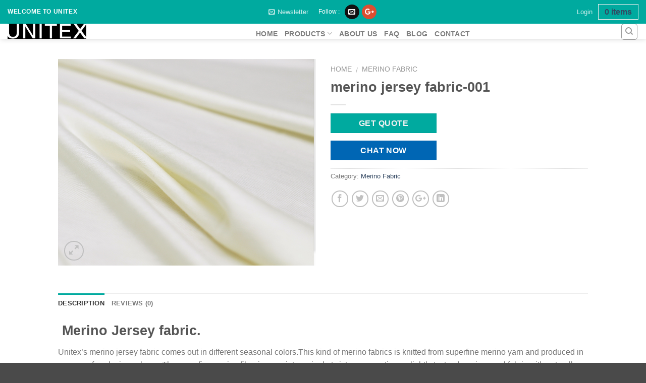

--- FILE ---
content_type: text/html; charset=UTF-8
request_url: https://www.unitex-factory.com/product/merino-jersey-fabric/
body_size: 26624
content:
<!DOCTYPE html>
<!--[if IE 9 ]> <html lang="en-US" prefix="og: http://ogp.me/ns#" class="ie9 loading-site no-js"> <![endif]-->
<!--[if IE 8 ]> <html lang="en-US" prefix="og: http://ogp.me/ns#" class="ie8 loading-site no-js"> <![endif]-->
<!--[if (gte IE 9)|!(IE)]><!--><html lang="en-US" prefix="og: http://ogp.me/ns#" class="loading-site no-js"> <!--<![endif]-->
<head>
	<meta charset="UTF-8" />
	<meta name="viewport" content="width=device-width, initial-scale=1.0, maximum-scale=1.0, user-scalable=no" />

	<link rel="profile" href="http://gmpg.org/xfn/11" />
	<link rel="pingback" href="https://www.unitex-factory.com/xmlrpc.php" />

	<script>(function(html){html.className = html.className.replace(/\bno-js\b/,'js')})(document.documentElement);</script>
<title>merino jersey fabric supplier in China with best quality and service</title>

<!-- This site is optimized with the Yoast SEO Premium plugin v4.0.2 - https://yoast.com/wordpress/plugins/seo/ -->
<meta name="description" content="Unitex is a merino jersey fabric supplier in China who could custom make the merino jersey fabric as per client&#039;s requirement."/>
<meta name="robots" content="noodp"/>
<link rel="canonical" href="https://www.unitex-factory.com/product/merino-jersey-fabric/" />
<meta property="og:locale" content="en_US" />
<meta property="og:type" content="article" />
<meta property="og:title" content="merino jersey fabric supplier in China with best quality and service" />
<meta property="og:description" content="Unitex is a merino jersey fabric supplier in China who could custom make the merino jersey fabric as per client&#039;s requirement." />
<meta property="og:url" content="https://www.unitex-factory.com/product/merino-jersey-fabric/" />
<meta property="og:site_name" content="wool-fabric" />
<meta property="og:image" content="https://www.unitex-factory.com/wp-content/uploads/2020/02/1-1.png" />
<meta property="og:image:width" content="641" />
<meta property="og:image:height" content="515" />
<meta name="twitter:card" content="summary" />
<meta name="twitter:description" content="Unitex is a merino jersey fabric supplier in China who could custom make the merino jersey fabric as per client&#039;s requirement." />
<meta name="twitter:title" content="merino jersey fabric supplier in China with best quality and service" />
<meta name="twitter:image" content="https://www.unitex-factory.com/wp-content/uploads/2020/02/1-1.png" />
<meta property="DC.date.issued" content="2020-02-17T04:05:38+00:00" />
<!-- / Yoast SEO Premium plugin. -->

<link rel='dns-prefetch' href='//s.w.org' />
<link rel="alternate" type="application/rss+xml" title="wool-fabric &raquo; Feed" href="https://www.unitex-factory.com/feed/" />
<link rel="alternate" type="application/rss+xml" title="wool-fabric &raquo; Comments Feed" href="https://www.unitex-factory.com/comments/feed/" />
<link rel="alternate" type="application/rss+xml" title="wool-fabric &raquo; merino jersey fabric-001 Comments Feed" href="https://www.unitex-factory.com/product/merino-jersey-fabric/feed/" />
      <meta name="onesignal" content="wordpress-plugin"/>
          <link rel="manifest"
            href="https://www.unitex-factory.com/wp-content/plugins/onesignal-free-web-push-notifications/sdk_files/manifest.json.php?gcm_sender_id="/>
          <script src="https://cdn.onesignal.com/sdks/OneSignalSDK.js" async></script>    <script>

      window.OneSignal = window.OneSignal || [];

      OneSignal.push( function() {
        OneSignal.SERVICE_WORKER_UPDATER_PATH = "OneSignalSDKUpdaterWorker.js.php";
        OneSignal.SERVICE_WORKER_PATH = "OneSignalSDKWorker.js.php";
        OneSignal.SERVICE_WORKER_PARAM = { scope: '/' };

        OneSignal.setDefaultNotificationUrl("https://www.unitex-factory.com");
        var oneSignal_options = {};
        window._oneSignalInitOptions = oneSignal_options;

        oneSignal_options['wordpress'] = true;
oneSignal_options['appId'] = '26e24e9e-ced9-4cb7-b983-7b24423af871';
oneSignal_options['autoRegister'] = true;
oneSignal_options['welcomeNotification'] = { };
oneSignal_options['welcomeNotification']['title'] = "";
oneSignal_options['welcomeNotification']['message'] = "";
oneSignal_options['path'] = "https://www.unitex-factory.com/wp-content/plugins/onesignal-free-web-push-notifications/sdk_files/";
oneSignal_options['safari_web_id'] = "web.onesignal.auto.165f55d2-2c2b-457d-b7b8-8b89270f4464";
oneSignal_options['promptOptions'] = { };
              OneSignal.init(window._oneSignalInitOptions);
                    });

      function documentInitOneSignal() {
        var oneSignal_elements = document.getElementsByClassName("OneSignal-prompt");

        var oneSignalLinkClickHandler = function(event) { OneSignal.push(['registerForPushNotifications']); event.preventDefault(); };        for(var i = 0; i < oneSignal_elements.length; i++)
          oneSignal_elements[i].addEventListener('click', oneSignalLinkClickHandler, false);
      }

      if (document.readyState === 'complete') {
           documentInitOneSignal();
      }
      else {
           window.addEventListener("load", function(event){
               documentInitOneSignal();
          });
      }
    </script>

		<script type="text/javascript">
			window._wpemojiSettings = {"baseUrl":"https:\/\/s.w.org\/images\/core\/emoji\/2.3\/72x72\/","ext":".png","svgUrl":"https:\/\/s.w.org\/images\/core\/emoji\/2.3\/svg\/","svgExt":".svg","source":{"concatemoji":"https:\/\/www.unitex-factory.com\/wp-includes\/js\/wp-emoji-release.min.js?ver=4.9.2"}};
			!function(a,b,c){function d(a,b){var c=String.fromCharCode;l.clearRect(0,0,k.width,k.height),l.fillText(c.apply(this,a),0,0);var d=k.toDataURL();l.clearRect(0,0,k.width,k.height),l.fillText(c.apply(this,b),0,0);var e=k.toDataURL();return d===e}function e(a){var b;if(!l||!l.fillText)return!1;switch(l.textBaseline="top",l.font="600 32px Arial",a){case"flag":return!(b=d([55356,56826,55356,56819],[55356,56826,8203,55356,56819]))&&(b=d([55356,57332,56128,56423,56128,56418,56128,56421,56128,56430,56128,56423,56128,56447],[55356,57332,8203,56128,56423,8203,56128,56418,8203,56128,56421,8203,56128,56430,8203,56128,56423,8203,56128,56447]),!b);case"emoji":return b=d([55358,56794,8205,9794,65039],[55358,56794,8203,9794,65039]),!b}return!1}function f(a){var c=b.createElement("script");c.src=a,c.defer=c.type="text/javascript",b.getElementsByTagName("head")[0].appendChild(c)}var g,h,i,j,k=b.createElement("canvas"),l=k.getContext&&k.getContext("2d");for(j=Array("flag","emoji"),c.supports={everything:!0,everythingExceptFlag:!0},i=0;i<j.length;i++)c.supports[j[i]]=e(j[i]),c.supports.everything=c.supports.everything&&c.supports[j[i]],"flag"!==j[i]&&(c.supports.everythingExceptFlag=c.supports.everythingExceptFlag&&c.supports[j[i]]);c.supports.everythingExceptFlag=c.supports.everythingExceptFlag&&!c.supports.flag,c.DOMReady=!1,c.readyCallback=function(){c.DOMReady=!0},c.supports.everything||(h=function(){c.readyCallback()},b.addEventListener?(b.addEventListener("DOMContentLoaded",h,!1),a.addEventListener("load",h,!1)):(a.attachEvent("onload",h),b.attachEvent("onreadystatechange",function(){"complete"===b.readyState&&c.readyCallback()})),g=c.source||{},g.concatemoji?f(g.concatemoji):g.wpemoji&&g.twemoji&&(f(g.twemoji),f(g.wpemoji)))}(window,document,window._wpemojiSettings);
		</script>
		<style type="text/css">
img.wp-smiley,
img.emoji {
	display: inline !important;
	border: none !important;
	box-shadow: none !important;
	height: 1em !important;
	width: 1em !important;
	margin: 0 .07em !important;
	vertical-align: -0.1em !important;
	background: none !important;
	padding: 0 !important;
}
</style>
<link rel='stylesheet' id='sff-timeline-css'  href='https://www.unitex-factory.com/wp-content/plugins/facebookfee/packages/facebook/css/timeline.css?ver=1' type='text/css' media='screen' />
<link rel='stylesheet' id='contact-form-7-css'  href='https://www.unitex-factory.com/wp-content/plugins/contact-form-7/includes/css/styles.css?ver=4.9.2' type='text/css' media='all' />
<link rel='stylesheet' id='photoswipe-css'  href='https://www.unitex-factory.com/wp-content/plugins/woocommerce/assets/css/photoswipe/photoswipe.css?ver=3.2.5' type='text/css' media='all' />
<link rel='stylesheet' id='photoswipe-default-skin-css'  href='https://www.unitex-factory.com/wp-content/plugins/woocommerce/assets/css/photoswipe/default-skin/default-skin.css?ver=3.2.5' type='text/css' media='all' />
<link rel='stylesheet' id='ywsl_frontend-css'  href='https://www.unitex-factory.com/wp-content/plugins/yith-woocommerce-social-login-premium/assets/css/frontend.css?ver=4.9.2' type='text/css' media='all' />
<link rel='stylesheet' id='yith_ywraq_frontend-css'  href='https://www.unitex-factory.com/wp-content/plugins/yith-woocommerce-request-a-quote-premium/assets/css/frontend.css?ver=4.9.2' type='text/css' media='all' />
<style id='yith_ywraq_frontend-inline-css' type='text/css'>
.woocommerce .add-request-quote-button.button{
    background-color: #00aa9f;
    color: #f2f2f2;
}
.woocommerce .add-request-quote-button.button:hover{
    background-color: #00aa9f;
    color: #ffffff;
}
.woocommerce a.add-request-quote-button{
    color: #f2f2f2;
}

.woocommerce a.add-request-quote-button:hover{
    color: #ffffff;
}

.cart button.single_add_to_cart_button{
	                 display:none!important;
	                }
</style>
<link rel='stylesheet' id='flatsome-main-css'  href='https://www.unitex-factory.com/wp-content/themes/flatsome/assets/css/flatsome.css?ver=3.3.3' type='text/css' media='all' />
<link rel='stylesheet' id='flatsome-shop-css'  href='https://www.unitex-factory.com/wp-content/themes/flatsome/assets/css/flatsome-shop.css?ver=3.3.3' type='text/css' media='all' />
<link rel='stylesheet' id='flatsome-style-css'  href='https://www.unitex-factory.com/wp-content/themes/flatsome-child/style.css?ver=3.3.3' type='text/css' media='all' />
<script type='text/javascript' src='https://www.unitex-factory.com/wp-includes/js/jquery/jquery.js?ver=1.12.4'></script>
<script type='text/javascript' src='https://www.unitex-factory.com/wp-includes/js/jquery/jquery-migrate.min.js?ver=1.4.1'></script>
<link rel='https://api.w.org/' href='https://www.unitex-factory.com/wp-json/' />
<link rel="EditURI" type="application/rsd+xml" title="RSD" href="https://www.unitex-factory.com/xmlrpc.php?rsd" />
<link rel="wlwmanifest" type="application/wlwmanifest+xml" href="https://www.unitex-factory.com/wp-includes/wlwmanifest.xml" /> 
<meta name="generator" content="WordPress 4.9.2" />
<meta name="generator" content="WooCommerce 3.2.5" />
<link rel='shortlink' href='https://www.unitex-factory.com/?p=6176' />
<link rel="alternate" type="application/json+oembed" href="https://www.unitex-factory.com/wp-json/oembed/1.0/embed?url=https%3A%2F%2Fwww.unitex-factory.com%2Fproduct%2Fmerino-jersey-fabric%2F" />
<link rel="alternate" type="text/xml+oembed" href="https://www.unitex-factory.com/wp-json/oembed/1.0/embed?url=https%3A%2F%2Fwww.unitex-factory.com%2Fproduct%2Fmerino-jersey-fabric%2F&#038;format=xml" />
<style>.bg{opacity: 0; transition: opacity 1s; -webkit-transition: opacity 1s;} .bg-loaded{opacity: 1;}</style><!--[if IE]><link rel="stylesheet" type="text/css" href="https://www.unitex-factory.com/wp-content/themes/flatsome/assets/css/ie-fallback.css"><script src="//html5shim.googlecode.com/svn/trunk/html5.js"></script><script>var head = document.getElementsByTagName('head')[0],style = document.createElement('style');style.type = 'text/css';style.styleSheet.cssText = ':before,:after{content:none !important';head.appendChild(style);setTimeout(function(){head.removeChild(style);}, 0);</script><script src="https://www.unitex-factory.com/wp-content/themes/flatsome/assets/libs/ie-flexibility.js"></script><![endif]-->	<noscript><style>.woocommerce-product-gallery{ opacity: 1 !important; }</style></noscript>
	<style id="custom-css" type="text/css">:root {--primary-color: #00AA9F;}/* Site Width */.header-main{height: 30px}#logo img{max-height: 30px}#logo{width:462px;}#logo a{max-width:500px;}.header-bottom{min-height: 35px}.header-top{min-height: 30px}.transparent .header-main{height: 265px}.transparent #logo img{max-height: 265px}.has-transparent + .page-title:first-of-type,.has-transparent + #main > .page-title,.has-transparent + #main > div > .page-title,.has-transparent + #main .page-header-wrapper:first-of-type .page-title{padding-top: 295px;}.header.show-on-scroll,.stuck .header-main{height:70px!important}.stuck #logo img{max-height: 70px!important}.search-form{ width: 28%;}.header-bg-color, .header-wrapper {background-color: #FFFFFF}.header-bottom {background-color: #f1f1f1}.header-main .nav > li > a{line-height: 16px }.stuck .header-main .nav > li > a{line-height: 50px }.header-bottom-nav > li > a{line-height: 31px }@media (max-width: 549px) {.header-main{height: 70px}#logo img{max-height: 70px}}.nav-dropdown{font-size:100%}/* Color */.accordion-title.active, .has-icon-bg .icon .icon-inner,.logo a, .primary.is-underline, .primary.is-link, .badge-outline .badge-inner, .nav-outline > li.active> a,.nav-outline >li.active > a, .cart-icon strong,[data-color='primary'], .is-outline.primary{color: #00AA9F;}/* Color !important */[data-text-color="primary"]{color: #00AA9F!important;}/* Background */.scroll-to-bullets a,.featured-title, .label-new.menu-item > a:after, .nav-pagination > li > .current,.nav-pagination > li > span:hover,.nav-pagination > li > a:hover,.has-hover:hover .badge-outline .badge-inner,button[type="submit"], .button.wc-forward:not(.checkout):not(.checkout-button), .button.submit-button, .button.primary:not(.is-outline),.featured-table .title,.is-outline:hover, .has-icon:hover .icon-label,.nav-dropdown-bold .nav-column li > a:hover, .nav-dropdown.nav-dropdown-bold > li > a:hover, .nav-dropdown-bold.dark .nav-column li > a:hover, .nav-dropdown.nav-dropdown-bold.dark > li > a:hover, .is-outline:hover, .tagcloud a:hover,.grid-tools a, input[type='submit']:not(.is-form), .box-badge:hover .box-text, input.button.alt,.nav-box > li > a:hover,.nav-box > li.active > a,.nav-pills > li.active > a ,.current-dropdown .cart-icon strong, .cart-icon:hover strong, .nav-line-bottom > li > a:before, .nav-line-grow > li > a:before, .nav-line > li > a:before,.banner, .header-top, .slider-nav-circle .flickity-prev-next-button:hover svg, .slider-nav-circle .flickity-prev-next-button:hover .arrow, .primary.is-outline:hover, .button.primary:not(.is-outline), input[type='submit'].primary, input[type='submit'].primary, input[type='reset'].button, input[type='button'].primary, .badge-inner{background-color: #00AA9F;}/* Border */.nav-vertical.nav-tabs > li.active > a,.scroll-to-bullets a.active,.nav-pagination > li > .current,.nav-pagination > li > span:hover,.nav-pagination > li > a:hover,.has-hover:hover .badge-outline .badge-inner,.accordion-title.active,.featured-table,.is-outline:hover, .tagcloud a:hover,blockquote, .has-border, .cart-icon strong:after,.cart-icon strong,.blockUI:before, .processing:before,.loading-spin, .slider-nav-circle .flickity-prev-next-button:hover svg, .slider-nav-circle .flickity-prev-next-button:hover .arrow, .primary.is-outline:hover{border-color: #00AA9F}.nav-tabs > li.active > a{border-top-color: #00AA9F}/* Fill */.slider .flickity-prev-next-button:hover svg,.slider .flickity-prev-next-button:hover .arrow{fill: #00AA9F;}/* Background Color */[data-icon-label]:after, .secondary.is-underline:hover,.secondary.is-outline:hover,.icon-label,.button.secondary:not(.is-outline),.button.alt:not(.is-outline), .badge-inner.on-sale, .button.checkout, .single_add_to_cart_button{ background-color:#A6D6CF; }/* Color */.secondary.is-underline,.secondary.is-link, .secondary.is-outline,.stars a.active, .star-rating:before, .woocommerce-page .star-rating:before,.star-rating span:before, .color-secondary{color: #A6D6CF}/* Color !important */[data-text-color="secondary"]{color: #A6D6CF!important;}/* Border */.secondary.is-outline:hover{border-color:#A6D6CF}body{font-size: 100%;}@media screen and (max-width: 549px){body{font-size: 100%;}}body{font-family:"Georgia,Times,&quot;Times New Roman&quot;,serif", sans-serif}body{font-weight: 0}.nav > li > a {font-family:"Georgia,Times,&quot;Times New Roman&quot;,serif", sans-serif;}.nav > li > a {font-weight: 0;}h1,h2,h3,h4,h5,h6,.heading-font, .off-canvas-center .nav-sidebar.nav-vertical > li > a{font-family: "Cabin", sans-serif;}h1,h2,h3,h4,h5,h6,.heading-font,.banner h1,.banner h2{font-weight: 700;}.alt-font{font-weight: 0!important;}.shop-page-title.featured-title .title-bg{ background-image: url(https://www.unitex-factory.com/wp-content/uploads/2020/02/1-1.png)!important;}@media screen and (min-width: 550px){.products .box-vertical .box-image{min-width: 258px!important;width: 258px!important;}}.footer-1{background-color: #EFEFEF}.footer-2{background-color: #EFEFEF}.absolute-footer, html{background-color: #4A4A4A}.back-to-top{bottom:100px}.img-inner{overflow:visible!important}#top-bar>.flex-row{max-width:80%}.gt_black_overlay{background-color:transparent!important}#gt_lightbox{top:40%}body.home .slider-nav-push .flickity-prev-next-button svg{margin-top:0}.ques_container{position:fixed;bottom:0;left:25%;z-index:30;width:50%;-moz-transition:all .5s;-o-transition:all .5s;-webkit-transition:all .5s;transition:all .5s;-moz-transform:translateY(100%);-ms-transform:translateY(100%);-webkit-transform:translateY(100%);transform:translateY(100%);opacity:0;visibility:hidden;background:#ededed url("//www.unitex-factory.com//wp-content/uploads/2017/06/ques_bg.png") 200% center/80% no-repeat;border:1px solid #000}.ques_container .close_box{position:absolute;display:block;top:0;right:0;width:34px;height:34px;line-height:34px;background:url("//www.unitex-factory.com/wp-content/uploads/2017/07/risk_close.png") center/20px no-repeat;cursor:pointer}.ques_container .info_box{display:inline-block;margin:40px;cursor:pointer;-moz-transition:all .25s;-o-transition:all .25s;-webkit-transition:all .25s;transition:all .25s}.ques_container .info_box img{margin:20px;max-width:100%}.ques_container .info_box:hover{background-color:rgba(255,255,255,0.48)}.ques_container.active{-moz-transform:translateY(0);-ms-transform:translateY(0);-webkit-transform:translateY(0);transform:translateY(0);opacity:1;visibility:visible}@media screen and (max-width:460px){.ques_container{width:80%;left:10%}.ques_container .info_box{margin:36px 0;text-align:center}.ques_container .info_box img{margin:8px 0;max-width:90%}.ques_container.active{-moz-transform:translateY(-30px);-ms-transform:translateY(-30px);-webkit-transform:translateY(-30px);transform:translateY(-30px)}}.hello-li{word-wrap:break-word}.footer_img_bar .sub_bar{float:left;display:table;width:50%}.footer_img_bar .sub_bar .img_box{display:table-cell;vertical-align:middle;width:20%;text-align:center}.footer_img_bar .sub_bar .img_box img{max-width:50%}.footer_img_bar:after{content:'';display:block;clear:both}@media screen and (max-width:460px){.footer_img_bar .sub_bar{width:100%;margin-bottom:20px}.footer_img_bar .sub_bar .img_box img{max-width:80%}}body.category-blog .post-title{white-space:nowrap;-ms-text-overflow:ellipsis;overflow:hidden;text-overflow:ellipsis}body.category-blog .from_the_blog_excerpt{max-height:46px;overflow:hidden}.section_title_wrap{text-align:center;margin:4em 0 2em}.section_title_wrap .sub_title{position:relative;display:inline-block;margin-bottom:0;padding:0 2.5em;font-size:1.2em;color:#888}.section_title_wrap .sub_title:before,.section_title_wrap .sub_title:after{content:'';position:absolute;top:50%;display:block;width:2em;height:1px;background-color:#888;-moz-transform:translateY(-50%);-ms-transform:translateY(-50%);-webkit-transform:translateY(-50%);transform:translateY(-50%)}.section_title_wrap .sub_title:before{left:0}.section_title_wrap .sub_title:after{right:0}.section_title_wrap .main_title{margin-bottom:0;font-size:3em}@media screen and (max-width:460px){.section_title_wrap .sub_title{font-size:1em}.section_title_wrap .main_title{font-size:1.5em}}body.home .box-category:before{content:'';display:block;position:absolute;bottom:20px;right:20px;z-index:2;width:100px;height:50px;-moz-transition:all .5s;-o-transition:all .5s;-webkit-transition:all .5s;transition:all .5s;opacity:.9;background:url("//www.unitex-factory.com/wp-content/uploads/2017/07/arrow.png") center/100% no-repeat}body.home .box-category .overlay,body.home .box-category .box-text{opacity:0}body.home .box-category .box-text-inner{font-size:150%}body.home .box-category:hover:before{right:0;opacity:0}body.home .box-category:hover .overlay,body.home .box-category:hover .box-text{opacity:1}.post-item .col-inner{height:100%}body.home p.from_the_blog_excerpt{min-height:70px}.about-title .light-text{color:#00aa9f;font-size:120%}body.single-product ul>li>ol{margin:.5em 0 .5em 0!important}.widget_ywraq_mini_list_quote{margin:8px 0}.widget_ywraq_mini_list_quote .raq-info{margin:0;padding-top:2px;padding-bottom:2px}.widget_ywraq_mini_list_quote .yith-ywraq-list-wrapper{left:auto;right:0}.widget_ywraq_mini_list_quote .yith-ywraq-list-wrapper .yith-ywraq-list-content{margin-top:0}.widget_ywraq_mini_list_quote .yith-ywraq-list-wrapper ul.yith-ywraq-list li.yith-ywraq-list-item>a.yith-ywraq-item-remove{left:-5px}.widget_ywraq_mini_list_quote .yith-ywraq-list-wrapper ul.yith-ywraq-list li.yith-ywraq-list-item>a.yith-ywraq-list-item-info>img{width:40%}@media screen and (max-width:768px){.widget_ywraq_mini_list_quote{display:none}}body.single-product .yith-ywraq-add-to-quote .add-request-quote-button,body.single-product .weak a.chat_button{width:210px}#shop-sidebar h3.shop-sidebar{padding:8px;font-size:1.5em;background-color:#00aa9f;color:#fff}#shop-sidebar .is-divider.small{display:none}#shop-sidebar ul.product-categories{padding:10px;border:1px solid #a4a4a4}#header-newsletter-signup .banner-bg{-moz-animation:news 15s infinite;-webkit-animation:news 15s infinite;animation:news 15s infinite;background-image:url("https://www.unitex-factory.com/wp-content/uploads/2017/05/news_letter_bg_01.jpg"),url("https://www.unitex-factory.com/wp-content/uploads/2017/05/news_letter_bg_02.jpg"),url("https://www.unitex-factory.com/wp-content/uploads/2017/05/news_letter_bg_03.jpg")}@-moz-keyframes news{0%,100%{background:url("https://www.unitex-factory.com/wp-content/uploads/2017/05/news_letter_bg_01.jpg") center/contain no-repeat}33.33%{background:url("https://www.unitex-factory.com/wp-content/uploads/2017/05/news_letter_bg_02.jpg") center/contain no-repeat}66.66%{background:url("https://www.unitex-factory.com/wp-content/uploads/2017/05/news_letter_bg_03.jpg") center/contain no-repeat}}@-webkit-keyframes news{0%,100%{background:url("https://www.unitex-factory.com/wp-content/uploads/2017/05/news_letter_bg_01.jpg") center/contain no-repeat}33.33%{background:url("https://www.unitex-factory.com/wp-content/uploads/2017/05/news_letter_bg_02.jpg") center/contain no-repeat}66.66%{background:url("https://www.unitex-factory.com/wp-content/uploads/2017/05/news_letter_bg_03.jpg") center/contain no-repeat}}@keyframes news{0%,100%{background:url("https://www.unitex-factory.com/wp-content/uploads/2017/05/news_letter_bg_01.jpg") center/contain no-repeat}33.33%{background:url("https://www.unitex-factory.com/wp-content/uploads/2017/05/news_letter_bg_02.jpg") center/contain no-repeat}66.66%{background:url("https://www.unitex-factory.com/wp-content/uploads/2017/05/news_letter_bg_03.jpg") center/contain no-repeat}}.ques_list{font-size:1em}.ques_list .item{margin-bottom:2em}.ques_list .item .title{margin-bottom:10px;font-weight:bold;font-size:1.4em}.ques_list .item .label_class .wpcf7-list-item label{cursor:pointer}.ques_list .item .label_class .wpcf7-list-item label input:checked+.wpcf7-list-item-label{color:#00aa9f}.ques_list .item .label_class .wpcf7-list-item label .wpcf7-list-item-label{font-weight:normal;font-size:1em}body.woocommerce-page .products .product .col-inner{overflow:hidden}body.woocommerce-page .products .product .col-inner .yith-ywraq-add-to-quote{position:absolute;top:0;left:50%;width:100%;-moz-transition:all .5s;-o-transition:all .5s;-webkit-transition:all .5s;transition:all .5s;-moz-transform:translate(-50%,-100%);-ms-transform:translate(-50%,-100%);-webkit-transform:translate(-50%,-100%);transform:translate(-50%,-100%);opacity:0}body.woocommerce-page .products .product .col-inner .yith-ywraq-add-to-quote .yith-ywraq-add-button{padding:4px 0;background-color:rgba(0,170,159,0.95);text-align:center}body.woocommerce-page .products .product .col-inner .yith-ywraq-add-to-quote .yith-ywraq-add-button .add-request-quote-button{margin:0;text-transform:uppercase;font-weight:bold;border:0;background:0;-moz-box-shadow:none;-webkit-box-shadow:none;box-shadow:none}body.woocommerce-page .products .product .col-inner .yith-ywraq-add-to-quote .yith-ywraq-add-button:hover{background-color:#00aa9f}body.woocommerce-page .products .product:hover .yith-ywraq-add-to-quote{-moz-transform:translate(-50%,0);-ms-transform:translate(-50%,0);-webkit-transform:translate(-50%,0);transform:translate(-50%,0);opacity:1}.account-container .account-register-inner .register .wc-social-login:nth-child(odd){display:none}.label-new.menu-item > a:after{content:"New";}.label-hot.menu-item > a:after{content:"Hot";}.label-sale.menu-item > a:after{content:"Sale";}.label-popular.menu-item > a:after{content:"Popular";}</style>		<style type="text/css" id="wp-custom-css">
			/*
You can add your own CSS here.

Click the help icon above to learn more.
*/

/*hello font*/
@font-face { font-family: 'fontello'; src: url("https://www.unitex-factory.com/wp-content/uploads/font_hello/fontello.eot?74205426"); src: url("https://www.unitex-factory.com/wp-content/uploads/font_hello/fontello.eot?74205426#iefix") format("embedded-opentype"), url("https://www.unitex-factory.com/wp-content/uploads/font_hello/fontello.woff2?74205426") format("woff2"), url("https://www.unitex-factory.com/wp-content/uploads/font_hello/fontello.woff?74205426") format("woff"), url("https://www.unitex-factory.com/wp-content/uploads/font_hello/fontello.ttf?74205426") format("truetype"), url("https://www.unitex-factory.com/wp-content/uploads/font_hello/fontello.svg?74205426#fontello") format("svg"); font-weight: normal; font-style: normal; }
[class^="hello-icon-"]:before, [class*=" hello-icon-"]:before { font-family: "fontello"; font-style: normal; font-weight: normal; speak: none; display: inline-block; text-decoration: inherit; width: 1em; margin-right: .2em; text-align: center; font-variant: normal; text-transform: none; line-height: 1em; margin-left: .2em; -webkit-font-smoothing: antialiased; -moz-osx-font-smoothing: grayscale; }
.hello-icon-home:before { content: '\e800'; }
.hello-icon-location:before { content: '\e801'; }
.hello-icon-user:before { content: '\e802'; }
.hello-icon-phone:before { content: '\e803'; }
.hello-icon-mail:before { content: '\f0e0'; }
.hello-icon-mobile:before { content: '\f10b'; }
.hello-ul { list-style: none; }
.hello-ul .hello-li { padding-left: 24px; position: relative;border: none; }
.hello-ul .hello-li .li-icon { position: absolute; left: 0; }		</style>
	</head>

<body class="product-template-default single single-product postid-6176 woocommerce woocommerce-page header-shadow lightbox lazy-icons nav-dropdown-has-arrow">

<a class="skip-link screen-reader-text" href="#main">Skip to content</a>

<div id="wrapper">


<header id="header" class="header header-full-width">
   <div class="header-wrapper">
	<div id="top-bar" class="header-top hide-for-sticky nav-dark flex-has-center">
    <div class="flex-row container">
      <div class="flex-col hide-for-medium flex-left">
          <ul class="nav nav-left medium-nav-center nav-small  nav-divided">
              <li class="html custom html_topbar_left"><strong class="uppercase">welcome to unitex</strong></li>          </ul>
      </div><!-- flex-col left -->

      <div class="flex-col hide-for-medium flex-center">
          <ul class="nav nav-center nav-small  nav-divided">
              <li class="header-newsletter-item has-icon">

<a href="#header-newsletter-signup" class="tooltip is-small" 
  title="Get the latest news">
  
      <i class="icon-envelop"></i>
  
      <span class="header-newsletter-title hide-for-medium">
      Newsletter    </span>
  </a><!-- .newsletter-link -->
<div id="header-newsletter-signup"
    class="lightbox-by-id lightbox-content mfp-hide lightbox-white "
    style="max-width:700px ;padding:0px">
    
  <div class="banner has-hover" id="banner-1892229616">
          <div class="banner-inner fill">
        <div class="banner-bg fill" >
            <div class="bg fill bg-fill "></div>
                                    
                    </div><!-- bg-layers -->
        <div class="banner-layers container">
            <div class="fill banner-link"></div>            

   <div id="text-box-431653773" class="text-box banner-layer x50 md-x50 lg-x50 y50 md-y50 lg-y50 res-text">
                                <div class="text dark">
              
              <div class="text-inner text-left">
                  

<h3 class="uppercase">Get the latest news</h3>
<p>Provide your E-mail and get the latest news from the page.</p>
<div role="form" class="wpcf7" id="wpcf7-f8-o1" lang="en-US" dir="ltr">
<div class="screen-reader-response"></div>
<form action="/product/merino-jersey-fabric/#wpcf7-f8-o1" method="post" class="wpcf7-form" novalidate="novalidate">
<div style="display: none;">
<input type="hidden" name="_wpcf7" value="8" />
<input type="hidden" name="_wpcf7_version" value="4.9.2" />
<input type="hidden" name="_wpcf7_locale" value="en_US" />
<input type="hidden" name="_wpcf7_unit_tag" value="wpcf7-f8-o1" />
<input type="hidden" name="_wpcf7_container_post" value="0" />
</div>
<div class="form-flat">
	<span class="wpcf7-form-control-wrap your-email"><input type="email" name="your-email" value="" size="40" class="wpcf7-form-control wpcf7-text wpcf7-email wpcf7-validates-as-required wpcf7-validates-as-email" aria-required="true" aria-invalid="false" placeholder="Your Email (required)" /></span></p>
<p>	<input type="submit" value="Sign Up" class="wpcf7-form-control wpcf7-submit button" />
</p></div>
<div class="wpcf7-response-output wpcf7-display-none"></div></form></div>


              </div>
           </div><!-- text-box-inner -->
                            
<style scope="scope">

#text-box-431653773 {
  width: 60%;
}
#text-box-431653773 .text {
  font-size: 100%;
}


@media (min-width:550px) {

  #text-box-431653773 {
    width: 60%;
  }

}
</style>
    </div><!-- text-box -->
 

        </div><!-- .banner-layers -->
      </div><!-- .banner-inner -->

            
<style scope="scope">

#banner-1892229616 {
  padding-top: 500px;
  background-color: rgb(255, 255, 255);
}
</style>
  </div><!-- .banner -->

</div>

</li><li class="html custom html_topbar_right">Follow :</li><li class="html header-social-icons ml-0">
	    <div class="social-icons follow-icons " >
    	    											     <a href="mailto:peter@wool-fabric.com" target="_blank"  data-label="E-mail"  rel="nofollow" class="icon primary button circle  email tooltip" title="Send us an email"><i class="icon-envelop" ></i>			</a>
								       <a href="https://plus.google.com/u/0/" target="_blank" rel="nofollow"  data-label="Google+"  class="icon primary button circle  google-plus tooltip" title="Follow on Google+"><i class="icon-google-plus" ></i>		       </a>
														     </div>

	</li>          </ul>
      </div><!-- center -->

      <div class="flex-col hide-for-medium flex-right">
         <ul class="nav top-bar-nav nav-right nav-small  nav-divided">
              <li class="account-item has-icon
    "
>

<a href="https://www.unitex-factory.com/my-account/"
    class="nav-top-link nav-top-not-logged-in "
    data-open="#login-form-popup"  >
    <span>
    Login      </span>
  
</a><!-- .account-login-link -->



</li>
<div class="widget woocommerce widget_ywraq_mini_list_quote"><div class="yith-ywraq-list-widget-wrapper" data-instance="title=&item_name=item&item_plural_name=items&show_thumbnail=1&show_price=1&show_quantity=1&show_variations=0&widget_type=mini">
	<div class="raq-info">
		<a class="raq_label" href="https://www.unitex-factory.com/request-quote/">
			<span class="raq-tip-counter">
	            <span class="raq-items-number">0</ span> items	        </span>
			<span class="handler-label"></span>
		</a>
	</div>
	<div class="yith-ywraq-list-wrapper">
		<div class="yith-ywraq-list-content">
			<ul class="yith-ywraq-list">
								<li >No products in the list</li>
							</ul>
			<a href="https://www.unitex-factory.com/request-quote/" class="button">View list</a>
		</div>
	</div>

</div></div>          </ul>
      </div><!-- .flex-col right -->

            <div class="flex-col show-for-medium flex-grow">
          <ul class="nav nav-center nav-small mobile-nav  nav-divided">
              <li class="html custom html_topbar_left"><strong class="uppercase">welcome to unitex</strong></li>          </ul>
      </div>
      
    </div><!-- .flex-row -->
</div><!-- #header-top -->
<div id="masthead" class="header-main hide-for-sticky">
      <div class="header-inner flex-row container logo-left medium-logo-center" role="navigation">

          <!-- Logo -->
          <div id="logo" class="flex-col logo">
            <!-- Header logo -->
<a href="https://www.unitex-factory.com/" title="wool-fabric - wool-fabric" rel="home">
    <img width="462" height="30" src="https://www.unitex-factory.com/wp-content/uploads/2022/07/UNITEX-LOGO.png" class="header_logo header-logo" alt="wool-fabric"/><img  width="462" height="30" src="https://www.unitex-factory.com/wp-content/uploads/2022/07/UNITEX-LOGO.png" class="header-logo-dark" alt="wool-fabric"/></a>
          </div>

          <!-- Mobile Left Elements -->
          <div class="flex-col show-for-medium flex-left">
            <ul class="mobile-nav nav nav-left ">
              <li class="nav-icon has-icon">
  		<a href="#" data-open="#main-menu" data-pos="left" data-bg="main-menu-overlay" data-color="" class="is-small" aria-controls="main-menu" aria-expanded="false">
		
		  <i class="icon-menu" ></i>
		  		</a>
	</li>            </ul>
          </div>

          <!-- Left Elements -->
          <div class="flex-col hide-for-medium flex-left
            flex-grow">
            <ul class="header-nav header-nav-main nav nav-left  nav-line nav-size-medium nav-uppercase" >
              <li id="menu-item-291" class="menu-item menu-item-type-post_type menu-item-object-page menu-item-home  menu-item-291"><a href="https://www.unitex-factory.com/" class="nav-top-link">home</a></li>
<li id="menu-item-230" class="menu-item menu-item-type-post_type menu-item-object-page menu-item-has-children current_page_parent  menu-item-230 has-dropdown"><a href="https://www.unitex-factory.com/products/" class="nav-top-link">products<i class="icon-angle-down" ></i></a>
<ul class='nav-dropdown nav-dropdown-default'>
	<li id="menu-item-7239" class="menu-item menu-item-type-taxonomy menu-item-object-product_cat  menu-item-7239"><a href="https://www.unitex-factory.com/product-category/merino-clothing/">Merino clothing</a></li>
	<li id="menu-item-6553" class="menu-item menu-item-type-custom menu-item-object-custom  menu-item-6553"><a href="https://www.unitex-factory.com/product-category/merino-fabric/">Merino Fabric</a></li>
	<li id="menu-item-7238" class="menu-item menu-item-type-taxonomy menu-item-object-product_cat  menu-item-7238"><a href="https://www.unitex-factory.com/product-category/merino-shoes/">Wool sheepskin boots</a></li>
	<li id="menu-item-7617" class="menu-item menu-item-type-taxonomy menu-item-object-product_cat  menu-item-7617"><a href="https://www.unitex-factory.com/product-category/merino-slippers/">Wool slippers</a></li>
	<li id="menu-item-5308" class="menu-item menu-item-type-custom menu-item-object-custom  menu-item-5308"><a href="https://www.unitex-factory.com/product-category/merino-socks/">Merino Socks</a></li>
	<li id="menu-item-6554" class="menu-item menu-item-type-custom menu-item-object-custom  menu-item-6554"><a href="https://www.unitex-factory.com/product-category/cashmere-fabric/">Cashmere Fabric</a></li>
	<li id="menu-item-2384" class="menu-item menu-item-type-taxonomy menu-item-object-product_cat  menu-item-2384"><a href="https://www.unitex-factory.com/product-category/wool-fabric/">Wool boiled Fabric</a></li>
	<li id="menu-item-5906" class="menu-item menu-item-type-taxonomy menu-item-object-product_cat  menu-item-5906"><a href="https://www.unitex-factory.com/product-category/wool-blankets/">Military Wool Blankets</a></li>
	<li id="menu-item-5905" class="menu-item menu-item-type-taxonomy menu-item-object-product_cat  menu-item-5905"><a href="https://www.unitex-factory.com/product-category/wool-felt/">Wool Felt</a></li>
	<li id="menu-item-5337" class="menu-item menu-item-type-custom menu-item-object-custom  menu-item-5337"><a href="https://www.unitex-factory.com/product-category/faux-fur/">Faux Fur</a></li>
</ul>
</li>
<li id="menu-item-1563" class="menu-item menu-item-type-post_type menu-item-object-page  menu-item-1563"><a href="https://www.unitex-factory.com/unitex/" class="nav-top-link">About Us</a></li>
<li id="menu-item-2903" class="menu-item menu-item-type-post_type menu-item-object-page  menu-item-2903"><a href="https://www.unitex-factory.com/faq/" class="nav-top-link">FAQ</a></li>
<li id="menu-item-247" class="menu-item menu-item-type-post_type menu-item-object-page  menu-item-247"><a href="https://www.unitex-factory.com/blog/" class="nav-top-link">Blog</a></li>
<li id="menu-item-578" class="menu-item menu-item-type-post_type menu-item-object-page  menu-item-578"><a href="https://www.unitex-factory.com/contact/" class="nav-top-link">Contact</a></li>
            </ul>
          </div>

          <!-- Right Elements -->
          <div class="flex-col hide-for-medium flex-right">
            <ul class="header-nav header-nav-main nav nav-right  nav-line nav-size-medium nav-uppercase">
              <li class="header-search header-search-dropdown has-icon has-dropdown menu-item-has-children">
	<div class="header-button">	<a href="#" class="icon button round is-outline is-small"><i class="icon-search" ></i></a>
	</div>	<ul class="nav-dropdown nav-dropdown-default">
	 	<li class="header-search-form search-form html relative has-icon">
	<div class="header-search-form-wrapper">
		<div class="searchform-wrapper ux-search-box relative form-flat is-normal"><form method="get" class="searchform" action="https://www.unitex-factory.com/" role="search">
		<div class="flex-row relative">
									<div class="flex-col flex-grow">
			  <input type="search" class="search-field mb-0" name="s" value="" placeholder="Search&hellip;" />
		    <input type="hidden" name="post_type" value="product" />
        			</div><!-- .flex-col -->
			<div class="flex-col">
				<button type="submit" class="ux-search-submit submit-button secondary button icon mb-0">
					<i class="icon-search" ></i>				</button>
			</div><!-- .flex-col -->
		</div><!-- .flex-row -->
	 <div class="live-search-results text-left z-top"></div>
</form>
</div>	</div>
</li>	</ul><!-- .nav-dropdown -->
</li>
            </ul>
          </div>

          <!-- Mobile Right Elements -->
          <div class="flex-col show-for-medium flex-right">
            <ul class="mobile-nav nav nav-right ">
              <li class="cart-item has-icon">


<a href="https://www.unitex-factory.com/cart/" class="header-cart-link off-canvas-toggle nav-top-link is-small" data-open="#cart-popup" data-class="off-canvas-cart" title="Cart" data-pos="right">

    <span class="cart-icon image-icon">
    <strong>0</strong>
  </span> 
  </a>


  <!-- Cart Sidebar Popup -->
  <div id="cart-popup" class="mfp-hide widget_shopping_cart">
  <div class="cart-popup-inner inner-padding">
      <div class="cart-popup-title text-center">
          <h4 class="uppercase">Cart</h4>
          <div class="is-divider"></div>
      </div>
      <div class="widget_shopping_cart_content">
          

	<p class="woocommerce-mini-cart__empty-message">No products in the cart.</p>


      </div>
             <div class="cart-sidebar-content relative"></div>  </div>
  </div>

</li>
            </ul>
          </div>

      </div><!-- .header-inner -->
     
            <!-- Header divider -->
      <div class="container"><div class="top-divider full-width"></div></div>
      </div><!-- .header-main -->
<div class="header-bg-container fill"><div class="header-bg-image fill"></div><div class="header-bg-color fill"></div></div><!-- .header-bg-container -->   </div><!-- header-wrapper-->
</header>


<main id="main" class="">
	<div class="shop-container">
		
			
<div id="product-6176" class="post-6176 product type-product status-publish has-post-thumbnail product_cat-merino-fabric first instock shipping-taxable product-type-simple">
<div class="product-container">
<div class="product-main">
<div class="row content-row mb-0">

	<div class="product-gallery large-6 col">
	
<div class="product-images relative mb-half has-hover woocommerce-product-gallery woocommerce-product-gallery--with-images woocommerce-product-gallery--columns-4 images" data-columns="4">

  <div class="badge-container is-larger absolute left top z-1">
</div>
  <div class="image-tools absolute top show-on-hover right z-3">
      </div>

  <figure class="woocommerce-product-gallery__wrapper product-gallery-slider slider slider-nav-small mb-half"
        data-flickity-options='{
                "cellAlign": "center",
                "wrapAround": true,
                "autoPlay": false,
                "prevNextButtons":true,
                "adaptiveHeight": true,
                "imagesLoaded": true,
                "lazyLoad": 1,
                "dragThreshold" : 15,
                "pageDots": false,
                "rightToLeft": false       }'>
    <div data-thumb="https://www.unitex-factory.com/wp-content/uploads/2020/02/1-1.png" class="first slide woocommerce-product-gallery__image"><a href="https://www.unitex-factory.com/wp-content/uploads/2020/02/1-1.png"><img width="528" height="424" src="https://www.unitex-factory.com/wp-content/uploads/2020/02/1-1.png" class="attachment-shop_single size-shop_single wp-post-image" alt="merino jersey fabric supplier" title="merino jersey fabric supplier" data-src="https://www.unitex-factory.com/wp-content/uploads/2020/02/1-1.png" data-large_image="https://www.unitex-factory.com/wp-content/uploads/2020/02/1-1.png" data-large_image_width="641" data-large_image_height="515" /></a></div>  </figure>

  <div class="image-tools absolute bottom left z-3">
        <a href="#product-zoom" class="zoom-button button is-outline circle icon tooltip hide-for-small" title="Zoom">
      <i class="icon-expand" ></i>    </a>
   </div>
</div>

	</div>

	<div class="product-info summary col-fit col entry-summary product-summary">

		<nav class="woocommerce-breadcrumb breadcrumbs"><a href="https://www.unitex-factory.com">Home</a> <span class="divider">&#47;</span> <a href="https://www.unitex-factory.com/product-category/merino-fabric/">Merino Fabric</a></nav><h1 class="product-title entry-title">
	merino jersey fabric-001</h1>

	<div class="is-divider small"></div>
<ul class="next-prev-thumbs is-small show-for-medium">         <li class="prod-dropdown has-dropdown">
               <a href="https://www.unitex-factory.com/product/merino-jersey-fabric-002/"  rel="next" class="button icon is-outline circle">
                  <i class="icon-angle-left" ></i>              </a>
              <div class="nav-dropdown">
                <a title="merino jersey fabric-002" href="https://www.unitex-factory.com/product/merino-jersey-fabric-002/">
                <img width="159" height="127" src="https://www.unitex-factory.com/wp-content/uploads/2020/02/2-1.png" class="attachment-shop_thumbnail size-shop_thumbnail wp-post-image" alt="merino wool jersey fabrics supplier" /></a>
              </div>
          </li>
               <li class="prod-dropdown has-dropdown">
               <a href="https://www.unitex-factory.com/product/merino-wool-fabric-004/" rel="next" class="button icon is-outline circle">
                  <i class="icon-angle-right" ></i>              </a>
              <div class="nav-dropdown">
                  <a title="merino wool fabric-004" href="https://www.unitex-factory.com/product/merino-wool-fabric-004/">
                  <img width="174" height="127" src="https://www.unitex-factory.com/wp-content/uploads/2019/07/merino-wool-fabric-004.png" class="attachment-shop_thumbnail size-shop_thumbnail wp-post-image" alt="merino wool jersey fabric supplier" /></a>
              </div>
          </li>
      </ul><div class="price-wrapper">
	<p class="price product-page-price "></p>
</div>
 
<div class="yith-ywraq-add-to-quote add-to-quote-6176" >
    <div class="yith-ywraq-add-button show" style="display:block" >
        
<a href="#" class="add-request-quote-button button" data-product_id="6176" data-wp_nonce="c4549e846d">
    Get Quote</a>
    </div>
    <div class="yith_ywraq_add_item_response-6176 yith_ywraq_add_item_response_message hide" style="display:none">The product is already in quote request list!</div>
    <div class="yith_ywraq_add_item_browse-list-6176 yith_ywraq_add_item_browse_message  hide" style="display:none"><a href="https://www.unitex-factory.com/request-quote/">Browse the list</a></div>
    <div class="yith_ywraq_add_item_product-response-6176 yith_ywraq_add_item_product_message hide" style="display:'none'"></div>
</div>

<div class="clear"></div>

<div class="weak">
<a href="javascript:;" id="showUp-zopim" class="button chat_button" style="background-color: #0066b4;color: #ffffff;">
Chat Now </a></div><div class="product_meta">

	
	
	<span class="posted_in">Category: <a href="https://www.unitex-factory.com/product-category/merino-fabric/" rel="tag">Merino Fabric</a></span>
	
	
</div>


	<div class="social-icons share-icons share-row relative icon-style-outline " >
		  		  		  <a href="whatsapp://send?text=merino%2520jersey%2520fabric-001%20-%20https%3A%2F%2Fwww.unitex-factory.com%2Fproduct%2Fmerino-jersey-fabric%2F" data-action="share/whatsapp/share" class="icon button circle is-outline tooltip whatsapp show-for-medium" title="Share on WhatsApp"><i class="icon-phone"></i></a>
		  		  <a href="//www.facebook.com/sharer.php?u=https://www.unitex-factory.com/product/merino-jersey-fabric/" data-label="Facebook" onclick="window.open(this.href,this.title,'width=500,height=500,top=300px,left=300px');  return false;" rel="nofollow" target="_blank" class="icon button circle is-outline tooltip facebook" title="Share on Facebook"><i class="icon-facebook" ></i></a>
		            <a href="//twitter.com/share?url=https://www.unitex-factory.com/product/merino-jersey-fabric/" onclick="window.open(this.href,this.title,'width=500,height=500,top=300px,left=300px');  return false;" rel="nofollow" target="_blank" class="icon button circle is-outline tooltip twitter" title="Share on Twitter"><i class="icon-twitter" ></i></a>
                    <a href="mailto:enteryour@addresshere.com?subject=merino%20jersey%20fabric-001&amp;body=Check%20this%20out:%20https://www.unitex-factory.com/product/merino-jersey-fabric/" rel="nofollow" class="icon button circle is-outline tooltip email" title="Email to a Friend"><i class="icon-envelop" ></i></a>
                    <a href="//pinterest.com/pin/create/button/?url=https://www.unitex-factory.com/product/merino-jersey-fabric/&amp;media=https://www.unitex-factory.com/wp-content/uploads/2020/02/1-1.png&amp;description=merino%20jersey%20fabric-001" onclick="window.open(this.href,this.title,'width=500,height=500,top=300px,left=300px');  return false;" rel="nofollow" target="_blank" class="icon button circle is-outline tooltip pinterest" title="Pin on Pinterest"><i class="icon-pinterest" ></i></a>
                    <a href="//plus.google.com/share?url=https://www.unitex-factory.com/product/merino-jersey-fabric/" target="_blank" class="icon button circle is-outline tooltip google-plus" onclick="window.open(this.href,this.title,'width=500,height=500,top=300px,left=300px');  return false;" rel="nofollow" title="Share on Google+"><i class="icon-google-plus" ></i></a>
                    <a href="//www.linkedin.com/shareArticle?mini=true&url=https://www.unitex-factory.com/product/merino-jersey-fabric/&title=merino%20jersey%20fabric-001" onclick="window.open(this.href,this.title,'width=500,height=500,top=300px,left=300px');  return false;"  rel="nofollow" target="_blank" class="icon button circle is-outline tooltip linkedin" title="Share on LinkedIn"><i class="icon-linkedin" ></i></a>
              </div>
    
    
	</div><!-- .summary -->

	<div id="product-sidebar" class="mfp-hide">
		<div class="sidebar-inner">
			<div class="hide-for-off-canvas" style="width:100%"><ul class="next-prev-thumbs is-small nav-right text-right">         <li class="prod-dropdown has-dropdown">
               <a href="https://www.unitex-factory.com/product/merino-jersey-fabric-002/"  rel="next" class="button icon is-outline circle">
                  <i class="icon-angle-left" ></i>              </a>
              <div class="nav-dropdown">
                <a title="merino jersey fabric-002" href="https://www.unitex-factory.com/product/merino-jersey-fabric-002/">
                <img width="159" height="127" src="https://www.unitex-factory.com/wp-content/uploads/2020/02/2-1.png" class="attachment-shop_thumbnail size-shop_thumbnail wp-post-image" alt="merino wool jersey fabrics supplier" /></a>
              </div>
          </li>
               <li class="prod-dropdown has-dropdown">
               <a href="https://www.unitex-factory.com/product/merino-wool-fabric-004/" rel="next" class="button icon is-outline circle">
                  <i class="icon-angle-right" ></i>              </a>
              <div class="nav-dropdown">
                  <a title="merino wool fabric-004" href="https://www.unitex-factory.com/product/merino-wool-fabric-004/">
                  <img width="174" height="127" src="https://www.unitex-factory.com/wp-content/uploads/2019/07/merino-wool-fabric-004.png" class="attachment-shop_thumbnail size-shop_thumbnail wp-post-image" alt="merino wool jersey fabric supplier" /></a>
              </div>
          </li>
      </ul></div><aside id="woocommerce_product_categories-13" class="widget woocommerce widget_product_categories"><h3 class="widget-title shop-sidebar">Browse</h3><div class="is-divider small"></div><ul class="product-categories"><li class="cat-item cat-item-4897"><a href="https://www.unitex-factory.com/product-category/alpaca-socks/">Alpaca socks</a></li>
<li class="cat-item cat-item-4896"><a href="https://www.unitex-factory.com/product-category/merino-base-layer/">Merino base layer</a></li>
<li class="cat-item cat-item-4692"><a href="https://www.unitex-factory.com/product-category/tactical-socks/">Merino Tactical Socks</a></li>
<li class="cat-item cat-item-4694"><a href="https://www.unitex-factory.com/product-category/wool-beret/">Military Wool Beret</a></li>
<li class="cat-item cat-item-5029"><a href="https://www.unitex-factory.com/product-category/wool-bed-pads-covers/">Wool bed pads &amp; covers</a></li>
<li class="cat-item cat-item-5031"><a href="https://www.unitex-factory.com/product-category/wool-bed-quilt/">Wool bed quilt</a></li>
<li class="cat-item cat-item-4910"><a href="https://www.unitex-factory.com/product-category/wool-insoles/">Wool insoles</a></li>
<li class="cat-item cat-item-4906"><a href="https://www.unitex-factory.com/product-category/merino-wool-shoes/">Wool merino shoes</a></li>
<li class="cat-item cat-item-5028"><a href="https://www.unitex-factory.com/product-category/wool-pile-fabric/">Wool pile fabric</a></li>
<li class="cat-item cat-item-4907"><a href="https://www.unitex-factory.com/product-category/wool-rugs-pads/">Wool rugs &amp; pads</a></li>
<li class="cat-item cat-item-5030"><a href="https://www.unitex-factory.com/product-category/wool-saddle-pads-covers/">Wool saddle pads &amp; covers</a></li>
<li class="cat-item cat-item-4908"><a href="https://www.unitex-factory.com/product-category/wool-seat-covers-pads/">Wool seat covers &amp; pads</a></li>
<li class="cat-item cat-item-4895"><a href="https://www.unitex-factory.com/product-category/wool-shoes-fabric/">Wool shoes fabric</a></li>
<li class="cat-item cat-item-4649"><a href="https://www.unitex-factory.com/product-category/wool-shoes-fabric-material/">Wool shoes fabric material</a></li>
<li class="cat-item cat-item-4909"><a href="https://www.unitex-factory.com/product-category/wool-sock-shoes/">Wool sock shoes</a></li>
<li class="cat-item cat-item-3135"><a href="https://www.unitex-factory.com/product-category/merino-shoes/">Wool sheepskin boots</a></li>
<li class="cat-item cat-item-4645"><a href="https://www.unitex-factory.com/product-category/merino-slippers/">Wool slippers</a></li>
<li class="cat-item cat-item-3134"><a href="https://www.unitex-factory.com/product-category/merino-socks/">Merino Socks</a></li>
<li class="cat-item cat-item-4140 current-cat cat-parent"><a href="https://www.unitex-factory.com/product-category/merino-fabric/">Merino Fabric</a><ul class='children'>
<li class="cat-item cat-item-4648"><a href="https://www.unitex-factory.com/product-category/merino-fabric/merino-rib-interlock-fabrics/">Merino rib &amp; interlock</a></li>
</ul>
</li>
<li class="cat-item cat-item-3136"><a href="https://www.unitex-factory.com/product-category/merino-clothing/">Merino clothing</a></li>
<li class="cat-item cat-item-70"><a href="https://www.unitex-factory.com/product-category/wool-fabric/">Wool boiled Fabric</a></li>
<li class="cat-item cat-item-3604"><a href="https://www.unitex-factory.com/product-category/wool-blankets/">Military Wool Blankets</a></li>
<li class="cat-item cat-item-3605"><a href="https://www.unitex-factory.com/product-category/wool-felt/">Wool Felt</a></li>
<li class="cat-item cat-item-3137"><a href="https://www.unitex-factory.com/product-category/sherpa-wool-fleece/">Sherpa wool fleece</a></li>
</ul></aside>		</div><!-- .sidebar-inner -->
	</div>

</div><!-- .row -->
</div><!-- .product-main -->

<div class="product-footer">
	<div class="container">
		
	<div class="woocommerce-tabs tabbed-content">
		<ul class="product-tabs nav small-nav-collapse tabs nav nav-uppercase nav-line nav-left">
							<li class="description_tab  active">
					<a href="#tab-description">Description</a>
				</li>
							<li class="reviews_tab  ">
					<a href="#tab-reviews">Reviews (0)</a>
				</li>
					</ul>
		<div class="tab-panels">
		
			<div class="panel entry-content active" id="tab-description">
				

<h1><strong> Merino Jersey fabric.</strong></h1>
<p>Unitex’s merino jersey fabric comes out in different seasonal colors.This kind of merino fabrics is knitted from superfine merino yarn and produced in a range of exclusive colours. The superfine merino fibre is spun into a single twist yarn, creating a slightly textural merino wool fabric with naturally occurring slubs. The merino knit fabric structure gives this fabric mechanical stretch and great drape. Beautifully soft merino fabrics are ideal for all seasons. And also <span style="text-decoration: underline;"><a href="https://www.unitex-factory.com/merino-wool-fabric/">Merino fabric </a></span>is perfect for next-to-skin basic layer clothing. Unitex makes different weight of merino wool fabrics like 150gsm, 170gsm,200gsm, 220gsm, 250gsm and 300gsm as well. According to different function purpose, you could choose the right weight <span style="text-decoration: underline;"><a href="https://www.unitex-factory.com/merino-wool-fabric/">wool jersey fabric</a></span> you want.  Obviously 150gsm to 200gsm is good to base layer merino wool clothing and 250gsm to 300gsm is suitable for middle layer merino wool clothing.</p>
<p>Merino wool fiber is a hypoallergenic fibre with natural thermal properties that is easy care (machine washable). It is ideal for a wide range of fashion clothing, sportswear, and baby clothing.We could provide the address of the farm where the wool is from. And the export documents or certificate of the merino wool raw material orgin.</p>
<p>Unitex makes the merino jersey fabric with the merino fiber of 17.5 microns to guarrantee the skin touch feeling. They could also make merino tencel blend fabric, merino nylon blend fabric and bamboo merino fabric. The merino wool fabric manufacturers could custom make the merino knit fabric according to customer requirements.Besides the merino jersey fabric, Unitex also makes merino interlock fabric and merino rib fabric as well.  And they also provide the <span style="text-decoration: underline;"><a href="https://www.unitex-factory.com/merino-wool-fabric/">merino wool fabric</a></span> for sale online.You could buy merino wool fabric by the yard from them. Unitex is one of the best merino wool fabric manufacturers in china who provide merino wool fabric wholesale service as well.</p>
<h3></h3>
			</div>

		
			<div class="panel entry-content " id="tab-reviews">
				<div class="row" id="reviews">
	<div class="col large-12" id="comments">
		<h3 class="normal">Reviews</h3>

		
			<p class="woocommerce-noreviews">There are no reviews yet.</p>

			</div>

			<div id="review_form_wrapper" class="large-12 col">
			<div id="review_form" class="col-inner">
			  <div class="review-form-inner has-border">
					<div id="respond" class="comment-respond">
		<h3 id="reply-title" class="comment-reply-title">Be the first to review &ldquo;merino jersey fabric-001&rdquo; <small><a rel="nofollow" id="cancel-comment-reply-link" href="/product/merino-jersey-fabric/#respond" style="display:none;">Cancel reply</a></small></h3>			<form action="https://www.unitex-factory.com/wp-comments-post.php" method="post" id="commentform" class="comment-form" novalidate>
				<p class="comment-form-rating"><label for="rating">Your Rating</label><select name="rating" id="rating">
							<option value="">Rate&hellip;</option>
							<option value="5">Perfect</option>
							<option value="4">Good</option>
							<option value="3">Average</option>
							<option value="2">Not that bad</option>
							<option value="1">Very Poor</option>
						</select></p><p class="comment-form-comment"><label for="comment">Your Review</label><textarea id="comment" name="comment" cols="45" rows="8" aria-required="true"></textarea></p><p class="comment-form-author"><label for="author">Name <span class="required">*</span></label> <input id="author" name="author" type="text" value="" size="30" aria-required="true" /></p>
<p class="comment-form-email"><label for="email">Email <span class="required">*</span></label> <input id="email" name="email" type="text" value="" size="30" aria-required="true" /></p>
<p class="form-submit"><input name="submit" type="submit" id="submit" class="submit" value="Submit" /> <input type='hidden' name='comment_post_ID' value='6176' id='comment_post_ID' />
<input type='hidden' name='comment_parent' id='comment_parent' value='0' />
</p>			</form>
			</div><!-- #respond -->
				  </div>
			</div>
		</div>

	
</div>
			</div>

				</div><!-- .tab-panels -->
	</div><!-- .tabbed-content -->


  <div class="related related-products-wrapper product-section">

    <h3 class="product-section-title product-section-title-related pt-half pb-half uppercase">
      Related products    </h3>

      
  
    <div class="row large-columns-4 medium-columns- small-columns-2 row-small">
  
      
        
<div class="product-small col has-hover post-6794 product type-product status-publish has-post-thumbnail product_cat-merino-fabric  instock shipping-taxable product-type-simple">
	<div class="col-inner">
	
<div class="badge-container absolute left top z-1">
</div>
	<div class="product-small box ">
		<div class="box-image">
			<div class="image-fade_in_back">
				<a href="https://www.unitex-factory.com/product/merino-wool-fabric-5/">
					<img width="258" height="173" src="//www.unitex-factory.com/wp-content/uploads/2020/05/1.png" class="attachment-shop_catalog size-shop_catalog wp-post-image" alt="merino wool cloth suppliers" />				</a>
			</div>
			<div class="image-tools is-small top right show-on-hover">
							</div>
			<div class="image-tools is-small hide-for-small bottom left show-on-hover">
							</div>
			<div class="image-tools grid-tools text-center hide-for-small bottom hover-slide-in show-on-hover">
				  <a class="quick-view" data-prod="6794" href="#quick-view">Quick View</a>			</div>
					</div><!-- box-image -->

		<div class="box-text box-text-products">
			<div class="title-wrapper">  <p class="category uppercase is-smaller no-text-overflow product-cat op-7">
        Merino Fabric   </p> <p class="name product-title"><a href="https://www.unitex-factory.com/product/merino-wool-fabric-5/">merino wool fabric-5</a></p></div><div class="price-wrapper">
</div>		</div><!-- box-text -->
	</div><!-- box -->
	
<div class="yith-ywraq-add-to-quote add-to-quote-6794" >
    <div class="yith-ywraq-add-button show" style="display:block" >
        
<a href="#" class="add-request-quote-button button" data-product_id="6794" data-wp_nonce="fc17d6d80d">
    Get Quote</a>
    </div>
    <div class="yith_ywraq_add_item_response-6794 yith_ywraq_add_item_response_message hide" style="display:none">The product is already in quote request list!</div>
    <div class="yith_ywraq_add_item_browse-list-6794 yith_ywraq_add_item_browse_message  hide" style="display:none"><a href="https://www.unitex-factory.com/request-quote/">Browse the list</a></div>
    <div class="yith_ywraq_add_item_product-response-6794 yith_ywraq_add_item_product_message hide" style="display:'none'"></div>
</div>

<div class="clear"></div>

	</div><!-- .col-inner -->
</div><!-- col -->

      
        
<div class="product-small col has-hover post-5580 product type-product status-publish has-post-thumbnail product_cat-merino-fabric  instock shipping-taxable product-type-simple">
	<div class="col-inner">
	
<div class="badge-container absolute left top z-1">
</div>
	<div class="product-small box ">
		<div class="box-image">
			<div class="image-fade_in_back">
				<a href="https://www.unitex-factory.com/product/merino-wool-fabric-004/">
					<img width="249" height="182" src="//www.unitex-factory.com/wp-content/uploads/2019/07/merino-wool-fabric-004.png" class="attachment-shop_catalog size-shop_catalog wp-post-image" alt="merino wool jersey fabric supplier" />				</a>
			</div>
			<div class="image-tools is-small top right show-on-hover">
							</div>
			<div class="image-tools is-small hide-for-small bottom left show-on-hover">
							</div>
			<div class="image-tools grid-tools text-center hide-for-small bottom hover-slide-in show-on-hover">
				  <a class="quick-view" data-prod="5580" href="#quick-view">Quick View</a>			</div>
					</div><!-- box-image -->

		<div class="box-text box-text-products">
			<div class="title-wrapper">  <p class="category uppercase is-smaller no-text-overflow product-cat op-7">
        Merino Fabric   </p> <p class="name product-title"><a href="https://www.unitex-factory.com/product/merino-wool-fabric-004/">merino wool fabric-004</a></p></div><div class="price-wrapper">
</div>		</div><!-- box-text -->
	</div><!-- box -->
	
<div class="yith-ywraq-add-to-quote add-to-quote-5580" >
    <div class="yith-ywraq-add-button show" style="display:block" >
        
<a href="#" class="add-request-quote-button button" data-product_id="5580" data-wp_nonce="9d6ad30b21">
    Get Quote</a>
    </div>
    <div class="yith_ywraq_add_item_response-5580 yith_ywraq_add_item_response_message hide" style="display:none">The product is already in quote request list!</div>
    <div class="yith_ywraq_add_item_browse-list-5580 yith_ywraq_add_item_browse_message  hide" style="display:none"><a href="https://www.unitex-factory.com/request-quote/">Browse the list</a></div>
    <div class="yith_ywraq_add_item_product-response-5580 yith_ywraq_add_item_product_message hide" style="display:'none'"></div>
</div>

<div class="clear"></div>

	</div><!-- .col-inner -->
</div><!-- col -->

      
        
<div class="product-small col has-hover post-6857 product type-product status-publish has-post-thumbnail product_cat-merino-fabric last instock shipping-taxable product-type-simple">
	<div class="col-inner">
	
<div class="badge-container absolute left top z-1">
</div>
	<div class="product-small box ">
		<div class="box-image">
			<div class="image-fade_in_back">
				<a href="https://www.unitex-factory.com/product/merino-wool-fabric-14/">
					<img width="258" height="173" src="//www.unitex-factory.com/wp-content/uploads/2020/06/12.png" class="attachment-shop_catalog size-shop_catalog wp-post-image" alt="merino fabric manufacturers china" />				</a>
			</div>
			<div class="image-tools is-small top right show-on-hover">
							</div>
			<div class="image-tools is-small hide-for-small bottom left show-on-hover">
							</div>
			<div class="image-tools grid-tools text-center hide-for-small bottom hover-slide-in show-on-hover">
				  <a class="quick-view" data-prod="6857" href="#quick-view">Quick View</a>			</div>
					</div><!-- box-image -->

		<div class="box-text box-text-products">
			<div class="title-wrapper">  <p class="category uppercase is-smaller no-text-overflow product-cat op-7">
        Merino Fabric   </p> <p class="name product-title"><a href="https://www.unitex-factory.com/product/merino-wool-fabric-14/">merino wool fabric-14</a></p></div><div class="price-wrapper">
</div>		</div><!-- box-text -->
	</div><!-- box -->
	
<div class="yith-ywraq-add-to-quote add-to-quote-6857" >
    <div class="yith-ywraq-add-button show" style="display:block" >
        
<a href="#" class="add-request-quote-button button" data-product_id="6857" data-wp_nonce="97af2cb05d">
    Get Quote</a>
    </div>
    <div class="yith_ywraq_add_item_response-6857 yith_ywraq_add_item_response_message hide" style="display:none">The product is already in quote request list!</div>
    <div class="yith_ywraq_add_item_browse-list-6857 yith_ywraq_add_item_browse_message  hide" style="display:none"><a href="https://www.unitex-factory.com/request-quote/">Browse the list</a></div>
    <div class="yith_ywraq_add_item_product-response-6857 yith_ywraq_add_item_product_message hide" style="display:'none'"></div>
</div>

<div class="clear"></div>

	</div><!-- .col-inner -->
</div><!-- col -->

      
        
<div class="product-small col has-hover post-6182 product type-product status-publish has-post-thumbnail product_cat-merino-fabric first instock shipping-taxable product-type-simple">
	<div class="col-inner">
	
<div class="badge-container absolute left top z-1">
</div>
	<div class="product-small box ">
		<div class="box-image">
			<div class="image-fade_in_back">
				<a href="https://www.unitex-factory.com/product/merino-jersey-fabric-200gsm/">
					<img width="229" height="182" src="//www.unitex-factory.com/wp-content/uploads/2020/02/4-1.png" class="attachment-shop_catalog size-shop_catalog wp-post-image" alt="merino wool fabric by the yard for sale" />				</a>
			</div>
			<div class="image-tools is-small top right show-on-hover">
							</div>
			<div class="image-tools is-small hide-for-small bottom left show-on-hover">
							</div>
			<div class="image-tools grid-tools text-center hide-for-small bottom hover-slide-in show-on-hover">
				  <a class="quick-view" data-prod="6182" href="#quick-view">Quick View</a>			</div>
					</div><!-- box-image -->

		<div class="box-text box-text-products">
			<div class="title-wrapper">  <p class="category uppercase is-smaller no-text-overflow product-cat op-7">
        Merino Fabric   </p> <p class="name product-title"><a href="https://www.unitex-factory.com/product/merino-jersey-fabric-200gsm/">merino jersey fabric 200gsm</a></p></div><div class="price-wrapper">
</div>		</div><!-- box-text -->
	</div><!-- box -->
	
<div class="yith-ywraq-add-to-quote add-to-quote-6182" >
    <div class="yith-ywraq-add-button show" style="display:block" >
        
<a href="#" class="add-request-quote-button button" data-product_id="6182" data-wp_nonce="ee744b24b5">
    Get Quote</a>
    </div>
    <div class="yith_ywraq_add_item_response-6182 yith_ywraq_add_item_response_message hide" style="display:none">The product is already in quote request list!</div>
    <div class="yith_ywraq_add_item_browse-list-6182 yith_ywraq_add_item_browse_message  hide" style="display:none"><a href="https://www.unitex-factory.com/request-quote/">Browse the list</a></div>
    <div class="yith_ywraq_add_item_product-response-6182 yith_ywraq_add_item_product_message hide" style="display:'none'"></div>
</div>

<div class="clear"></div>

	</div><!-- .col-inner -->
</div><!-- col -->

      
      </div>
  </div>

	</div><!-- container -->
</div><!-- product-footer -->
</div><!-- .product-container -->
</div>

		
	</div><!-- shop container -->

</main><!-- #main -->

<footer id="footer" class="footer-wrapper">

	
<!-- FOOTER 1 -->


<!-- FOOTER 2 -->
<div class="footer-widgets footer footer-2 ">
		<div class="row large-columns-1 mb-0">
	   		
		<div id="block_widget-6" class="col pb-0 widget block_widget">
				
		<div class="row row-small"  id="row-1812745461">

<div class="col medium-6 small-12 large-4"  ><div class="col-inner"  >

<h5 class="uppercase">Why Choose US</h5>
<div class="is-divider divider clearfix" ></div><!-- .divider -->

<ul>
<li>15 years woolen fabric and yarn production experience</li>
<li> 3 million meters wool fabric production capacity and 10 million tons yarn capacity</li>
<li> Strong R&amp;D teams working with Famous fashion company like: ARMANI,PRADA,FENDI,GUESS ,ZARA ,H&amp;M and etc</li>
<li> Professional sales team working for overseas clients with best service and right products.</li>
</ul>

</div></div>
<div class="col medium-6 small-12 large-4"  ><div class="col-inner"  >

<h5 class="uppercase">contact</h5>
<div class="is-divider divider clearfix" ></div><!-- .divider -->

<ul class="hello-ul">
<li class="hello-li"><i class="li-icon hello-icon-location"></i>UNITEX MANUFACTURE ,NO #55,WEST TANGSHI STREET, YANGSHE TOWN, ZHANGJIAGANG, SUZHOU, JIANGSU, CHINA</li>
<li class="hello-li"><i class="li-icon hello-icon-mail"></i>peter@wool-fabric.com</li>
<li class="hello-li"><i class="li-icon hello-icon-phone"></i>WhasApp: +8618118118222</li>
<li class="hello-li"><i class="li-icon hello-icon-mobile"></i>Mobile: +86-18118118222</li>
<li>Wechat: +86 18118118222</li>
</ul>

</div></div>
<div class="col medium-12 small-12 large-4"  ><div class="col-inner text-left"  >

<h5 class="uppercase">newsletter</h5>
<div class="is-divider divider clearfix" ></div><!-- .divider -->

<div role="form" class="wpcf7" id="wpcf7-f298-o2" lang="en-US" dir="ltr">
<div class="screen-reader-response"></div>
<form action="/product/merino-jersey-fabric/#wpcf7-f298-o2" method="post" class="wpcf7-form" novalidate="novalidate">
<div style="display: none;">
<input type="hidden" name="_wpcf7" value="298" />
<input type="hidden" name="_wpcf7_version" value="4.9.2" />
<input type="hidden" name="_wpcf7_locale" value="en_US" />
<input type="hidden" name="_wpcf7_unit_tag" value="wpcf7-f298-o2" />
<input type="hidden" name="_wpcf7_container_post" value="0" />
</div>
<div class="form-flat">
<span class="wpcf7-form-control-wrap your-email"><input type="email" name="your-email" value="" size="40" class="wpcf7-form-control wpcf7-text wpcf7-email wpcf7-validates-as-required wpcf7-validates-as-email" aria-required="true" aria-invalid="false" placeholder="Your Email (required)" /></span><br />
<input type="submit" value="Sign Up" class="wpcf7-form-control wpcf7-submit button" />
</div>
<div class="wpcf7-response-output wpcf7-display-none"></div></form></div>

<div class="social-icons follow-icons "><i class="icon-facebook"></i><br />
<i class="icon-envelop"></i><br />
<i class="icon-pinterest"></i><br />
<i class="icon-google-plus"></i><br />
<i class="icon-linkedin"></i></div>

</div></div>


<style scope="scope">

</style>
</div>
		</div>		
		        
		</div><!-- end row -->
</div><!-- end footer 2 -->



<div class="absolute-footer dark medium-text-center text-center">
  <div class="container clearfix">

    
    <div class="footer-primary pull-left">
              <div class="menu-secondary-container"><ul id="menu-secondary" class="links footer-nav uppercase"><li id="menu-item-252" class="menu-item menu-item-type-post_type menu-item-object-page menu-item-252"><a href="https://www.unitex-factory.com/unitex/">About</a></li>
<li id="menu-item-253" class="menu-item menu-item-type-post_type menu-item-object-page menu-item-253"><a href="https://www.unitex-factory.com/blog/">Blog</a></li>
<li id="menu-item-254" class="menu-item menu-item-type-post_type menu-item-object-page menu-item-254"><a href="https://www.unitex-factory.com/contact/">Contact</a></li>
<li id="menu-item-1659" class="menu-item menu-item-type-post_type menu-item-object-page current_page_parent menu-item-1659"><a href="https://www.unitex-factory.com/products/">products</a></li>
</ul></div>            <div class="copyright-footer">
        Copyright 2018 © Jiangsu Unitex Co., Ltd      </div>
          </div><!-- .left -->
  </div><!-- .container -->
</div><!-- .absolute-footer -->
<a href="#top" class="back-to-top button invert plain is-outline hide-for-medium icon circle fixed bottom z-1" id="top-link"><i class="icon-angle-up" ></i></a>

</footer><!-- .footer-wrapper -->

</div><!-- #wrapper -->

<!-- Mobile Sidebar -->
<div id="main-menu" class="mobile-sidebar no-scrollbar mfp-hide">
    <div class="sidebar-menu no-scrollbar ">
        <ul class="nav nav-sidebar  nav-vertical nav-uppercase">
              <li class="header-search-form search-form html relative has-icon">
	<div class="header-search-form-wrapper">
		<div class="searchform-wrapper ux-search-box relative form-flat is-normal"><form method="get" class="searchform" action="https://www.unitex-factory.com/" role="search">
		<div class="flex-row relative">
									<div class="flex-col flex-grow">
			  <input type="search" class="search-field mb-0" name="s" value="" placeholder="Search&hellip;" />
		    <input type="hidden" name="post_type" value="product" />
        			</div><!-- .flex-col -->
			<div class="flex-col">
				<button type="submit" class="ux-search-submit submit-button secondary button icon mb-0">
					<i class="icon-search" ></i>				</button>
			</div><!-- .flex-col -->
		</div><!-- .flex-row -->
	 <div class="live-search-results text-left z-top"></div>
</form>
</div>	</div>
</li><li class="menu-item menu-item-type-post_type menu-item-object-page menu-item-home menu-item-291"><a href="https://www.unitex-factory.com/" class="nav-top-link">home</a></li>
<li class="menu-item menu-item-type-post_type menu-item-object-page menu-item-has-children current_page_parent menu-item-230"><a href="https://www.unitex-factory.com/products/" class="nav-top-link">products</a>
<ul class=children>
	<li class="menu-item menu-item-type-taxonomy menu-item-object-product_cat menu-item-7239"><a href="https://www.unitex-factory.com/product-category/merino-clothing/">Merino clothing</a></li>
	<li class="menu-item menu-item-type-custom menu-item-object-custom menu-item-6553"><a href="https://www.unitex-factory.com/product-category/merino-fabric/">Merino Fabric</a></li>
	<li class="menu-item menu-item-type-taxonomy menu-item-object-product_cat menu-item-7238"><a href="https://www.unitex-factory.com/product-category/merino-shoes/">Wool sheepskin boots</a></li>
	<li class="menu-item menu-item-type-taxonomy menu-item-object-product_cat menu-item-7617"><a href="https://www.unitex-factory.com/product-category/merino-slippers/">Wool slippers</a></li>
	<li class="menu-item menu-item-type-custom menu-item-object-custom menu-item-5308"><a href="https://www.unitex-factory.com/product-category/merino-socks/">Merino Socks</a></li>
	<li class="menu-item menu-item-type-custom menu-item-object-custom menu-item-6554"><a href="https://www.unitex-factory.com/product-category/cashmere-fabric/">Cashmere Fabric</a></li>
	<li class="menu-item menu-item-type-taxonomy menu-item-object-product_cat menu-item-2384"><a href="https://www.unitex-factory.com/product-category/wool-fabric/">Wool boiled Fabric</a></li>
	<li class="menu-item menu-item-type-taxonomy menu-item-object-product_cat menu-item-5906"><a href="https://www.unitex-factory.com/product-category/wool-blankets/">Military Wool Blankets</a></li>
	<li class="menu-item menu-item-type-taxonomy menu-item-object-product_cat menu-item-5905"><a href="https://www.unitex-factory.com/product-category/wool-felt/">Wool Felt</a></li>
	<li class="menu-item menu-item-type-custom menu-item-object-custom menu-item-5337"><a href="https://www.unitex-factory.com/product-category/faux-fur/">Faux Fur</a></li>
</ul>
</li>
<li class="menu-item menu-item-type-post_type menu-item-object-page menu-item-1563"><a href="https://www.unitex-factory.com/unitex/" class="nav-top-link">About Us</a></li>
<li class="menu-item menu-item-type-post_type menu-item-object-page menu-item-2903"><a href="https://www.unitex-factory.com/faq/" class="nav-top-link">FAQ</a></li>
<li class="menu-item menu-item-type-post_type menu-item-object-page menu-item-247"><a href="https://www.unitex-factory.com/blog/" class="nav-top-link">Blog</a></li>
<li class="menu-item menu-item-type-post_type menu-item-object-page menu-item-578"><a href="https://www.unitex-factory.com/contact/" class="nav-top-link">Contact</a></li>
<li class="account-item has-icon menu-item">
<a href="https://www.unitex-factory.com/my-account/"
    class="nav-top-link nav-top-not-logged-in">
    <span class="header-account-title">
    Login  </span>
</a><!-- .account-login-link -->

</li>
<div class="widget woocommerce widget_ywraq_mini_list_quote"><div class="yith-ywraq-list-widget-wrapper" data-instance="title=&item_name=item&item_plural_name=items&show_thumbnail=1&show_price=1&show_quantity=1&show_variations=0&widget_type=mini">
	<div class="raq-info">
		<a class="raq_label" href="https://www.unitex-factory.com/request-quote/">
			<span class="raq-tip-counter">
	            <span class="raq-items-number">0</ span> items	        </span>
			<span class="handler-label"></span>
		</a>
	</div>
	<div class="yith-ywraq-list-wrapper">
		<div class="yith-ywraq-list-content">
			<ul class="yith-ywraq-list">
								<li >No products in the list</li>
							</ul>
			<a href="https://www.unitex-factory.com/request-quote/" class="button">View list</a>
		</div>
	</div>

</div></div><li class="header-newsletter-item has-icon">

  <a href="#header-newsletter-signup" class="tooltip" title="Get the latest news">

    <i class="icon-envelop"></i>
    <span class="header-newsletter-title">
      Newsletter    </span>
  </a><!-- .newsletter-link -->

</li><li class="html header-social-icons ml-0">
	    <div class="social-icons follow-icons " >
    	    											     <a href="mailto:peter@wool-fabric.com" target="_blank"  data-label="E-mail"  rel="nofollow" class="icon primary button circle  email tooltip" title="Send us an email"><i class="icon-envelop" ></i>			</a>
								       <a href="https://plus.google.com/u/0/" target="_blank" rel="nofollow"  data-label="Google+"  class="icon primary button circle  google-plus tooltip" title="Follow on Google+"><i class="icon-google-plus" ></i>		       </a>
														     </div>

	</li><li class="html custom html_topbar_right">Follow :</li><li class="html custom html_top_right_text">[gtranslate]</li>        </ul>
    </div><!-- inner -->
</div><!-- #mobile-menu -->
  <script id="lazy-load-icons">
    /* Lazy load icons css file */
    var fl_icons = document.createElement('link');
    fl_icons.rel = 'stylesheet';
    fl_icons.href = 'https://www.unitex-factory.com/wp-content/themes/flatsome/assets/css/fl-icons.css';
    fl_icons.type = 'text/css';
    var fl_icons_insert = document.getElementsByTagName('link')[0];
    fl_icons_insert.parentNode.insertBefore(fl_icons, fl_icons_insert);
  </script>
  <script>
jQuery('#showUp-zopim').click(function(){
    $zopim.livechat.window.show();
});


</script>    <div id="login-form-popup" class="lightbox-content mfp-hide">
      


<div class="account-container lightbox-inner">


<div class="col2-set row row-divided row-large" id="customer_login">

<div class="col-1 large-6 col pb-0">

<div class="account-login-inner">

		<h3 class="uppercase">Login</h3>

		<form method="post" class="login">

						
			<p class="woocommerce-FormRow woocommerce-FormRow--wide form-row form-row-wide">
				<label for="username">Username or email address <span class="required">*</span></label>
				<input type="text" class="woocommerce-Input woocommerce-Input--text input-text" name="username" id="username" value="" />
			</p>
			
			<p class="woocommerce-FormRow woocommerce-FormRow--wide form-row form-row-wide">
				<label for="password">Password <span class="required">*</span></label>
				<input class="woocommerce-Input woocommerce-Input--text input-text" type="password" name="password" id="password" />
			</p>

			
			
			<p class="form-row">
				<input type="hidden" id="_wpnonce" name="_wpnonce" value="06049d13c8" /><input type="hidden" name="_wp_http_referer" value="/product/merino-jersey-fabric/" />				<input type="submit" class="woocommerce-Button button" name="login" value="Login" />
				<label for="rememberme" class="inline">
					<input class="woocommerce-Input woocommerce-Input--checkbox" name="rememberme" type="checkbox" id="rememberme" value="forever" /> Remember me				</label>
			</p>
			<p class="woocommerce-LostPassword lost_password">
				<a href="https://www.unitex-factory.com/my-account/lost-password/">Lost your password?</a>
			</p>

			
		</form>
</div><!-- .login-inner -->


	</div>

	<div class="col-2 large-6 col pb-0">

	  <div class="account-register-inner">

		<h3 class="uppercase">Register</h3>

		<form method="post" class="register">

			
				
				<p class="woocommerce-FormRow woocommerce-FormRow--wide form-row form-row-wide">
					<label for="reg_username">Username <span class="required">*</span></label>
					<input type="text" class="woocommerce-Input woocommerce-Input--text input-text" name="username" id="reg_username" value="" />
				</p>

			
			<p class="woocommerce-FormRow woocommerce-FormRow--wide form-row form-row-wide">
				<label for="reg_email">Email address <span class="required">*</span></label>
				<input type="email" class="woocommerce-Input woocommerce-Input--text input-text" name="email" id="reg_email" value="" />
			</p>

			
				<p class="woocommerce-FormRow woocommerce-FormRow--wide form-row form-row-wide">
					<label for="reg_password">Password <span class="required">*</span></label>
					<input type="password" class="woocommerce-Input woocommerce-Input--text input-text" name="password" id="reg_password" />
				</p>

			
			<!-- Spam Trap -->
			<div style="left: -999em; position: absolute;"><label for="trap">Anti-spam</label><input type="text" name="email_2" id="trap" tabindex="-1" /></div>

						    <script type="text/javascript">
  if (jQuery.type(has_social_form) === "undefined") {
      var has_social_form = false;
      var socialLogins = null;
  }
  jQuery(document).ready(function () {
      (function ($) {
          if (!has_social_form) {
              has_social_form = true;
              var loginForm = $('#loginform,#registerform,#front-login-form,#setupform');
              socialLogins = $('<div class="newsociallogins" style="text-align: center;"><div style="clear:both;"></div></div>');
              if (loginForm.find('input').length > 0)
                  loginForm.prepend("<h3 style='text-align:center;'>OR</h3>");
              loginForm.prepend(socialLogins);
              socialLogins = loginForm.find('.newsociallogins');
          }
          if (!window.fb_added) {
              socialLogins.prepend('<a href=\"https://www.unitex-factory.com/wp-login.php?loginFacebook=1\" rel=\"nofollow\"></a><br />');
              window.fb_added = true;
          }
      }(jQuery));
  });
  </script>
      <script>
  if(jQuery.type(has_social_form) === "undefined"){
    var has_social_form = false;
    var socialLogins = null;
  }
  jQuery(document).ready(function(){
    (function($) {
      if(!has_social_form){
        has_social_form = true;
        var loginForm = $('#loginform,#registerform,#front-login-form,#setupform');
        socialLogins = $('<div class="newsociallogins" style="text-align: center;"><div style="clear:both;"></div></div>');
        if(loginForm.find('input').length > 0)
          loginForm.prepend("<h3 style='text-align:center;'>OR</h3>");
        loginForm.prepend(socialLogins);
      }
      if(!window.google_added){
        socialLogins.prepend('<a href=\"https://www.unitex-factory.com/wp-login.php?loginGoogle=1\" rel=\"nofollow\"></a><br />');
        window.google_added = true;
      }
    }(jQuery));
  });
  </script>
  
			<p class="woocomerce-FormRow form-row">
				<input type="hidden" id="_wpnonce" name="_wpnonce" value="b60722f85f" /><input type="hidden" name="_wp_http_referer" value="/product/merino-jersey-fabric/" />				<input type="submit" class="woocommerce-Button button" name="register" value="Register" />
			</p>

			
		</form>

	  </div>

	</div><!-- .large-6 -->

</div> <!-- .row -->

</div><!-- .account-login-container -->

      
<div class="my-account-header page-title normal-title
	">

	
	<div class="page-title-inner flex-row  container">
	  <div class="flex-col flex-grow medium-text-center">
	  		
			<div class="text-center social-login">
			
						<a href="https://www.unitex-factory.com/wp-login.php?loginFacebook=1&redirect=https://www.unitex-factory.com/product/merino-jersey-fabric/"
			class="button social-button large facebook circle"
			onclick="window.location = 'https://www.unitex-factory.com/wp-login.php?loginFacebook=1&redirect='+window.location.href; return false;"><i class="icon-facebook"></i>
			<span>Login with <strong>Facebook</strong></span></a>
		 	
		 	
			<a class="button social-button large google-plus circle"
				href="https://www.unitex-factory.com/wp-login.php?loginGoogle=1&redirect=https://www.unitex-factory.com/product/merino-jersey-fabric/"
				onclick="window.location = 'https://www.unitex-factory.com/wp-login.php?loginGoogle=1&redirect='+window.location.href; return false;">
			<i class="icon-google-plus"></i>
			<span>Login with <strong>Google</strong></span></a>
		 	
		 			 	</div>

		 		  </div><!-- .flex-left -->
	</div><!-- flex-row -->
</div><!-- .page-title -->
    </div>
  <script type="application/ld+json">{"@context":"https:\/\/schema.org\/","@graph":[{"@context":"https:\/\/schema.org\/","@type":"BreadcrumbList","itemListElement":[{"@type":"ListItem","position":"1","item":{"name":"Home","@id":"https:\/\/www.unitex-factory.com"}},{"@type":"ListItem","position":"2","item":{"name":"Merino Fabric","@id":"https:\/\/www.unitex-factory.com\/product-category\/merino-fabric\/"}},{"@type":"ListItem","position":"3","item":{"name":"merino jersey fabric-001"}}]},{"@context":"https:\/\/schema.org\/","@type":"Product","@id":"https:\/\/www.unitex-factory.com\/product\/merino-jersey-fabric\/","name":"merino jersey fabric-001","image":"https:\/\/www.unitex-factory.com\/wp-content\/uploads\/2020\/02\/1-1.png","description":"\u00a0Merino Jersey fabric. Unitex\u2019s merino jersey fabric comes out in different seasonal colors.This kind of merino fabrics is knitted from superfine merino yarn and produced in a range of exclusive colours.\u00a0The superfine merino fibre is spun into a single twist yarn, creating a slightly textural\u00a0merino wool fabric\u00a0with naturally occurring slubs. The merino knit fabric structure gives this fabric mechanical stretch and great drape. Beautifully soft merino fabrics are ideal for all seasons. And also\u00a0Merino fabric\u00a0is perfect for next-to-skin basic layer clothing. Unitex makes different weight of merino wool fabrics like 150gsm, 170gsm,200gsm, 220gsm, 250gsm and 300gsm as well. According to different function purpose, you could choose the right weight wool jersey fabric you want.\u00a0 Obviously 150gsm to 200gsm is good to base layer merino wool clothing and 250gsm to 300gsm is suitable for middle layer merino wool clothing. Merino wool fiber is a hypoallergenic fibre with natural thermal properties that is easy care (machine washable). It is ideal for a wide range of fashion clothing, sportswear, and baby clothing.We could provide the address of the farm where the wool is from. And the export documents or certificate of the merino wool raw material orgin. Unitex makes the merino jersey fabric with the merino fiber of 17.5 microns to guarrantee the skin touch feeling. They could also make merino tencel blend fabric, merino nylon blend fabric and bamboo merino fabric. The merino wool fabric manufacturers could custom make the merino knit fabric according to customer requirements.Besides the\u00a0merino jersey fabric, Unitex also makes merino interlock fabric and merino rib fabric as well.\u00a0 And they also provide the merino wool fabric for sale online.You could buy merino wool fabric by the yard from them. Unitex is one of the best merino wool fabric manufacturers in china who provide merino wool fabric wholesale service as well.","sku":""}]}</script>
<!-- Root element of PhotoSwipe. Must have class pswp. -->
<div class="pswp" tabindex="-1" role="dialog" aria-hidden="true">

	<!-- Background of PhotoSwipe. It's a separate element as animating opacity is faster than rgba(). -->
	<div class="pswp__bg"></div>

	<!-- Slides wrapper with overflow:hidden. -->
	<div class="pswp__scroll-wrap">

		<!-- Container that holds slides.
		PhotoSwipe keeps only 3 of them in the DOM to save memory.
		Don't modify these 3 pswp__item elements, data is added later on. -->
		<div class="pswp__container">
			<div class="pswp__item"></div>
			<div class="pswp__item"></div>
			<div class="pswp__item"></div>
		</div>

		<!-- Default (PhotoSwipeUI_Default) interface on top of sliding area. Can be changed. -->
		<div class="pswp__ui pswp__ui--hidden">

			<div class="pswp__top-bar">

				<!--  Controls are self-explanatory. Order can be changed. -->

				<div class="pswp__counter"></div>

				<button class="pswp__button pswp__button--close" aria-label="Close (Esc)"></button>

				<button class="pswp__button pswp__button--zoom" aria-label="Zoom in/out"></button>

				<div class="pswp__preloader">
					<div class="loading-spin"></div>
				</div>
			</div>

			<div class="pswp__share-modal pswp__share-modal--hidden pswp__single-tap">
				<div class="pswp__share-tooltip"></div>
			</div>

			<button class="pswp__button--arrow--left" aria-label="Previous (arrow left)"></button>

			<button class="pswp__button--arrow--right" aria-label="Next (arrow right)"></button>

			<div class="pswp__caption">
				<div class="pswp__caption__center"></div>
			</div>

		</div>

	</div>

</div>
<script type="text/template" id="tmpl-variation-template">
	<div class="woocommerce-variation-description">
		{{{ data.variation.variation_description }}}
	</div>

	<div class="woocommerce-variation-price">
		{{{ data.variation.price_html }}}
	</div>

	<div class="woocommerce-variation-availability">
		{{{ data.variation.availability_html }}}
	</div>
</script>
<script type="text/template" id="tmpl-unavailable-variation-template">
	<p>Sorry, this product is unavailable. Please choose a different combination.</p>
</script>
<script type='text/javascript' src='https://www.unitex-factory.com/wp-content/plugins/facebookfee/packages/facebook/js/jquery.lazyload.min.js?ver=1'></script>
<script type='text/javascript' src='https://www.unitex-factory.com/wp-content/plugins/facebookfee/packages/facebook/js/timeline.js?ver=1'></script>
<script type='text/javascript'>
/* <![CDATA[ */
var wpcf7 = {"apiSettings":{"root":"https:\/\/www.unitex-factory.com\/wp-json\/contact-form-7\/v1","namespace":"contact-form-7\/v1"},"recaptcha":{"messages":{"empty":"Please verify that you are not a robot."}}};
/* ]]> */
</script>
<script type='text/javascript' src='https://www.unitex-factory.com/wp-content/plugins/contact-form-7/includes/js/scripts.js?ver=4.9.2'></script>
<script type='text/javascript' src='https://www.unitex-factory.com/wp-content/plugins/woocommerce/assets/js/photoswipe/photoswipe.min.js?ver=4.1.1'></script>
<script type='text/javascript' src='https://www.unitex-factory.com/wp-content/plugins/woocommerce/assets/js/photoswipe/photoswipe-ui-default.min.js?ver=4.1.1'></script>
<script type='text/javascript'>
/* <![CDATA[ */
var wc_single_product_params = {"i18n_required_rating_text":"Please select a rating","review_rating_required":"yes","flexslider":{"rtl":false,"animation":"slide","smoothHeight":true,"directionNav":false,"controlNav":"thumbnails","slideshow":false,"animationSpeed":500,"animationLoop":false,"allowOneSlide":false},"zoom_enabled":"","photoswipe_enabled":"1","photoswipe_options":{"shareEl":false,"closeOnScroll":false,"history":false,"hideAnimationDuration":0,"showAnimationDuration":0},"flexslider_enabled":""};
/* ]]> */
</script>
<script type='text/javascript' src='https://www.unitex-factory.com/wp-content/plugins/woocommerce/assets/js/frontend/single-product.min.js?ver=3.2.5'></script>
<script type='text/javascript' src='https://www.unitex-factory.com/wp-content/plugins/woocommerce/assets/js/jquery-blockui/jquery.blockUI.min.js?ver=2.70'></script>
<script type='text/javascript' src='https://www.unitex-factory.com/wp-content/plugins/woocommerce/assets/js/js-cookie/js.cookie.min.js?ver=2.1.4'></script>
<script type='text/javascript'>
/* <![CDATA[ */
var woocommerce_params = {"ajax_url":"\/wp-admin\/admin-ajax.php","wc_ajax_url":"https:\/\/www.unitex-factory.com\/?wc-ajax=%%endpoint%%"};
/* ]]> */
</script>
<script type='text/javascript' src='https://www.unitex-factory.com/wp-content/plugins/woocommerce/assets/js/frontend/woocommerce.min.js?ver=3.2.5'></script>
<script type='text/javascript'>
/* <![CDATA[ */
var wc_cart_fragments_params = {"ajax_url":"\/wp-admin\/admin-ajax.php","wc_ajax_url":"https:\/\/www.unitex-factory.com\/?wc-ajax=%%endpoint%%","fragment_name":"wc_fragments_eb60122892451145179133c994a7fd30"};
/* ]]> */
</script>
<script type='text/javascript' src='https://www.unitex-factory.com/wp-content/plugins/woocommerce/assets/js/frontend/cart-fragments.min.js?ver=3.2.5'></script>
<script type='text/javascript' src='https://www.unitex-factory.com/wp-content/plugins/yith-woocommerce-social-login-premium/assets/js/frontend.min.js?ver=1769270994'></script>
<script type='text/javascript'>
/* <![CDATA[ */
var ywraq_frontend = {"ajaxurl":"https:\/\/www.unitex-factory.com\/?wc-ajax=%%endpoint%%","cform7_id":"","current_lang":"","no_product_in_list":"<p class=\"ywraq_list_empty_message\">Your list is empty, add products to the list to send a request<p><p class=\"return-to-shop\"><a class=\"button wc-backward\" href=\"https:\/\/www.unitex-factory.com\/products\/\">Return to Shop<\/a><p>","block_loader":"https:\/\/www.unitex-factory.com\/wp-content\/plugins\/yith-woocommerce-request-a-quote-premium\/assets\/images\/ajax-loader.gif","go_to_the_list":"no","rqa_url":"https:\/\/www.unitex-factory.com\/request-quote\/"};
/* ]]> */
</script>
<script type='text/javascript' src='https://www.unitex-factory.com/wp-content/plugins/yith-woocommerce-request-a-quote-premium/assets/js/frontend.min.js?ver=1.7.4'></script>
<script type='text/javascript' src='https://www.unitex-factory.com/wp-content/themes/flatsome/inc/extensions/flatsome-live-search/flatsome-live-search.js?ver=3.3.3'></script>
<script type='text/javascript' src='https://www.unitex-factory.com/wp-includes/js/hoverIntent.min.js?ver=1.8.1'></script>
<script type='text/javascript'>
/* <![CDATA[ */
var flatsomeVars = {"ajaxurl":"https:\/\/www.unitex-factory.com\/wp-admin\/admin-ajax.php","rtl":"","sticky_height":"70"};
/* ]]> */
</script>
<script type='text/javascript' src='https://www.unitex-factory.com/wp-content/themes/flatsome/assets/js/flatsome.js?ver=3.3.3'></script>
<script type='text/javascript' src='https://www.unitex-factory.com/wp-content/themes/flatsome/assets/js/woocommerce.js?ver=3.3.3'></script>
<script type='text/javascript' src='https://www.unitex-factory.com/wp-includes/js/comment-reply.min.js?ver=4.9.2'></script>
<script type='text/javascript' src='https://www.unitex-factory.com/wp-includes/js/wp-embed.min.js?ver=4.9.2'></script>
<script type='text/javascript' src='https://www.unitex-factory.com/wp-includes/js/underscore.min.js?ver=1.8.3'></script>
<script type='text/javascript'>
/* <![CDATA[ */
var _wpUtilSettings = {"ajax":{"url":"\/wp-admin\/admin-ajax.php"}};
/* ]]> */
</script>
<script type='text/javascript' src='https://www.unitex-factory.com/wp-includes/js/wp-util.min.js?ver=4.9.2'></script>
<script type='text/javascript'>
/* <![CDATA[ */
var wc_add_to_cart_variation_params = {"wc_ajax_url":"https:\/\/www.unitex-factory.com\/?wc-ajax=%%endpoint%%","i18n_no_matching_variations_text":"Sorry, no products matched your selection. Please choose a different combination.","i18n_make_a_selection_text":"Please select some product options before adding this product to your cart.","i18n_unavailable_text":"Sorry, this product is unavailable. Please choose a different combination."};
/* ]]> */
</script>
<script type='text/javascript' src='https://www.unitex-factory.com/wp-content/plugins/woocommerce/assets/js/frontend/add-to-cart-variation.min.js?ver=3.2.5'></script>
<script type='text/javascript'>
/* <![CDATA[ */
var _zxcvbnSettings = {"src":"https:\/\/www.unitex-factory.com\/wp-includes\/js\/zxcvbn.min.js"};
/* ]]> */
</script>
<script type='text/javascript' src='https://www.unitex-factory.com/wp-includes/js/zxcvbn-async.min.js?ver=1.0'></script>
<script type='text/javascript'>
/* <![CDATA[ */
var pwsL10n = {"unknown":"Password strength unknown","short":"Very weak","bad":"Weak","good":"Medium","strong":"Strong","mismatch":"Mismatch"};
/* ]]> */
</script>
<script type='text/javascript' src='https://www.unitex-factory.com/wp-admin/js/password-strength-meter.min.js?ver=4.9.2'></script>
<script type='text/javascript'>
/* <![CDATA[ */
var wc_password_strength_meter_params = {"min_password_strength":"3","i18n_password_error":"Please enter a stronger password.","i18n_password_hint":"Hint: The password should be at least twelve characters long. To make it stronger, use upper and lower case letters, numbers, and symbols like ! \" ? $ % ^ & )."};
/* ]]> */
</script>
<script type='text/javascript' src='https://www.unitex-factory.com/wp-content/plugins/woocommerce/assets/js/frontend/password-strength-meter.min.js?ver=3.2.5'></script>


</body>
</html>


--- FILE ---
content_type: application/javascript
request_url: https://www.unitex-factory.com/wp-content/plugins/yith-woocommerce-social-login-premium/assets/js/frontend.min.js?ver=1769270994
body_size: 315
content:
jQuery(document).ready(function(o){"use strict";o(".show-ywsl-box").on("click",function(e){e.preventDefault(),o(".ywsl-box").slideToggle()})});var href=window.location.href,path=window.location.origin+window.location.pathname,hash=href.replace(path,"");"#"!=hash&&"#_=_"!=hash||history.replaceState(null,null,path);